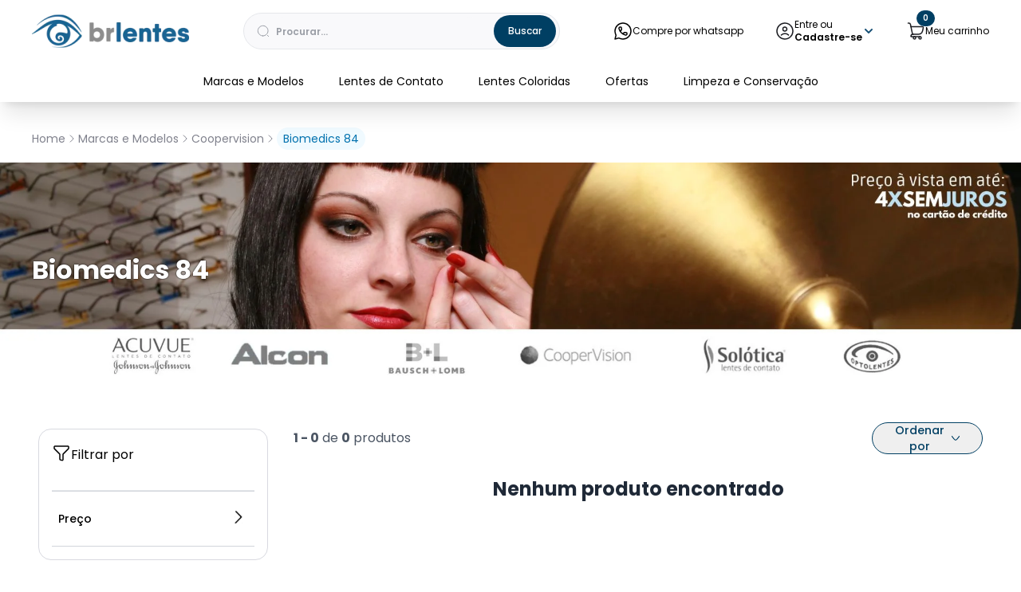

--- FILE ---
content_type: text/html; charset=utf-8
request_url: https://www.brlentes.com.br/marcas-e-modelos/coopervision/biomedics-84
body_size: 12639
content:
<!DOCTYPE html><html lang=pt-BR><head><script>function addDeviceFingerPrint(){var r="k8vif92e",i=document.createElement("script"),n,t;document.getElementById("deviceFingerprint").value=sessionId;i.type="text/javascript";i.src=`https://h.online-metrix.net/fp/tags.js?org_id=${r}&session_id=${"braspag_brlentes"}${sessionId}`;document.head.appendChild(i);n=document.createElement("noscript");n.type="text/javascript";t=document.createElement("iframe");t.style="width: 100px; height: 100px; border: 0; position: absolute; top: -5000px;";t.src=`https://h.online-metrix.net/fp/tags?org_id=${r}&session_id=${sessionId}`;n.appendChild(t);document.body.appendChild(n)}function getCookie(n){let t=n+"=",r=decodeURIComponent(document.cookie),i=r.split(";");for(let n=0;n<i.length;n++){let r=i[n];while(r.charAt(0)==" ")r=r.substring(1);if(r.indexOf(t)==0)return r.substring(t.length,r.length)}return""}var sessionId=getCookie("carrinho-device");sessionId==""&&(sessionId=self.crypto.randomUUID())</script><title>Biomedics 84 - Coopervision - Marcas e Modelos - BR Lentes</title><link rel=icon type=image/png href="https://brlentes.fbitsstatic.net/sf/img/favicon.png?theme=main&v=202512032355
                " /><meta name=viewport content="width=device-width, initial-scale=1, maximum-scale=1, user-scalable=0" /><style>@import url('https://fonts.googleapis.com/css2?family=Poppins:ital,wght@0,100;0,200;0,300;0,400;0,500;0,600;0,700;0,800;0,900;1,100;1,200;1,300;1,400;1,500;1,600;1,700;1,800;1,900&display=swap');</style><link rel=canonical href=https://www.brlentes.com.br/marcas-e-modelos/coopervision/biomedics-84 /><script>let gtagSetup;gtagSetup=n=>{const t=document.createElement("script");t.type="text/javascript";t.onload=()=>{dpush("js",new Date),n?dpush("config","G-B0F0CP55V0",{user_id:n}):dpush("config","G-B0F0CP55V0")};t.src="https://www.googletagmanager.com/gtag/js?id=G-B0F0CP55V0";t.defer=!0;document.getElementsByTagName("body")[0].appendChild(t)}</script><script>let gtmSetup;gtmSetup=()=>{(function(n,t,i,r,u){n[r]=n[r]||[];n[r].push({"gtm.start":(new Date).getTime(),event:"gtm.js"});var e=t.getElementsByTagName(i)[0],f=t.createElement(i),o=r!="dataLayer"?"&l="+r:"";f.async=!0;f.src="https://www.googletagmanager.com/gtm.js?id="+u+o;e.parentNode.insertBefore(f,e)})(window,document,"script","dataLayer","GTM-NSHMVZF");const t=document.createElement("noscript"),n=document.createElement("iframe");n.src="https://www.googletagmanager.com/ns.html?id=GTM-NSHMVZF";n.height="0";n.width="0";n.style.display="none";n.style.visibility="hidden";t.appendChild(n);const i=document.getElementsByTagName("body")[0];i.insertBefore(t,i.firstChild)}</script><script>function dataLayerSetup(n){if(window.dataLayerConfigured)return!1;window.dataLayerConfigured=!0;!gtmSetup||gtmSetup(n);!gtagSetup||gtagSetup(n);window.dispatchEvent(new CustomEvent("dataLayerConfigured"))}</script><script type=application/ld+json>{"@context":"https://schema.org","@type":"ItemList","url":"https://www.brlentes.com.br/marcas-e-modelos/coopervision/biomedics-84","numberOfItems":"0","itemListElement":[]}</script><link href="https://brlentes.fbitsstatic.net/sf/bundle/?type=css&paths=navbar,footer,mini_cart,user_login,spot,product,output,glider,slider_price,notification,sort,hotsite&theme=main&v=202512032355" rel=stylesheet /><meta name=keywords content="Biomedics 84" /><meta name=description content="Biomedics 84 - BR Lentes" /><meta content="text/html; charset=iso-8859-1" http-equiv=content-type /><script>function addDeviceFingerPrint(){var r="k8vif92e",i=document.createElement("script"),n,t;document.getElementById("deviceFingerprint").value=sessionId;i.type="text/javascript";i.src=`https://h.online-metrix.net/fp/tags.js?org_id=${r}&session_id=${"braspag_brlentes"}${sessionId}`;document.head.appendChild(i);n=document.createElement("noscript");n.type="text/javascript";t=document.createElement("iframe");t.style="width: 100px; height: 100px; border: 0; position: absolute; top: -5000px;";t.src=`https://h.online-metrix.net/fp/tags?org_id=${r}&session_id=${sessionId}`;n.appendChild(t);document.body.appendChild(n)}function getCookie(n){let t=n+"=",r=decodeURIComponent(document.cookie),i=r.split(";");for(let n=0;n<i.length;n++){let r=i[n];while(r.charAt(0)==" ")r=r.substring(1);if(r.indexOf(t)==0)return r.substring(t.length,r.length)}return""}var sessionId=getCookie("carrinho-device");sessionId==""&&(sessionId=self.crypto.randomUUID())</script></head><body class=bg-mainBg><header class="shadow-xl bg-white z-30 sticky top-0 max-lg:h-[105px]"><div class="flex w-full lg:justify-center bg-white"><div class="flex lg:relative justify-between items-center w-full gap-8 bg-white max-w-screen-xl px-3 py-5 pb-3 lg:pb-[22px] lg:pt-4 lg:px-10 m-auto"><div onclick=showNavBar(!0) class=lg:hidden><img class="w-6 h-6" src="https://brlentes.fbitsstatic.net/sf/img/header/bars.svg?theme=main&v=202512032355" width=24 height=24 alt=header-bars /></div><div class=lg:mr-7><a href=/><img src="https://brlentes.fbitsstatic.net/sf/img/logo_brlentes.png?theme=main&v=202512032355" alt=logo class="w-32 lg:w-[197px]" width=197 height=42 /></a></div><div class="absolute bg-white max-lg:h-[46px] top-[59px] lg:sticky z-20 ease-in-out duration-500 opacity-100 left-0 max-lg:w-full max-lg:px-3 max-lg:shadow-xl"><form id=search class="lg:flex lg:w-auto sm:left-0 sm:top-[100%] flex w-full items-center border lg:opacity-100 rounded-[30px] pl-4 pr-1 h-[36px] lg:h-[46px] py-1 lg:max-w-[397px] lg:mr-7 bg-[#F9F9FB]" onsubmit=search(event,null)><div class="autocomplete sm:max-lg:w-full rounded-[30px] flex"><img src="https://brlentes.fbitsstatic.net/sf/img/icons/search-input.svg?theme=main&v=202512032355" alt=icon-search class=w-4 width=16 height=16 /><input id=search-bar class="border-none p-2 w-full focus:ring-0 rounded-[30px] placeholder:text-xs placeholder:font-semibold placeholder:text-[#9A9EA6] text-sm max-lg:h-[34px] bg-[#F9F9FB]" type=text placeholder=Procurar... autocomplete=off /><div id=autocomplete-list class="absolute top-[40px] right-0 z-20 lg:min-w-[400px] lg:top-[50px] lg:left-[-17px] rounded-2xl max-lg:w-screen max-lg:left-[-29px]"></div></div><button class="flex items-center justify-center bg-primary-100 px-4 py-[7px] lg:py-3 lg:px-[18px] text-white font-medium text-xs rounded-[99px]" type=submit>Buscar</button></form></div><div class="hidden lg:flex"><a class="flex gap-2 text-xs text-black items-center" href="https://web.whatsapp.com/send?phone=5511988959151&text=Ol%C3%A1%20,%20preciso%20de%20ajuda%20para%20comprar%20em%20sua%20loja,%20poderia%20me%20ajudar?" target=""><img src="https://brlentes.fbitsstatic.net/sf/img/header/whats.svg?theme=main&v=202512032355" alt=icon-whats class=w-6 width=24 height=24 /> Compre por whatsapp</a></div><div class="hidden lg:flex"><div class=flex><div id=login class=w-full><input type=hidden id=login-url value="https://checkout.brlentes.com.br/Login/Authenticate?returnUrl=" /><a class="user-href no-underline" href="https://checkout.brlentes.com.br/Login/Authenticate?returnUrl="><p class="max-lg:hidden text-sm flex no-underline gap-2" id=user-action><img src="https://brlentes.fbitsstatic.net/sf/img/header/user.svg?theme=main&v=202512032355" alt=icon-arrow class=w-6 width=24 height=24 /> <span class="flex flex-col decoration text-black text-xs">Entre ou <span class=font-semibold>Cadastre-se</span></span> <img src="https://brlentes.fbitsstatic.net/sf/img/header/arrow.svg?theme=main&v=202512032355" alt=icon-arrow class=w-4 width=16 height=16 /></p><div class="lg:hidden dropdown-option flex gap-2 mb-4 items-center"><svg xmlns=http://www.w3.org/2000/svg width=24 height=24 viewBox="0 0 24 24" fill=none><path d="M12 22C17.5228 22 22 17.5228 22 12C22 6.47715 17.5228 2 12 2C6.47715 2 2 6.47715 2 12C2 17.5228 6.47715 22 12 22Z" stroke=#1E1F24 stroke-width=1.5 /><path d="M7.5 17C9.8317 14.5578 14.1432 14.4428 16.5 17M14.4951 9.5C14.4951 10.8807 13.3742 12 11.9915 12C10.6089 12 9.48797 10.8807 9.48797 9.5C9.48797 8.11929 10.6089 7 11.9915 7C13.3742 7 14.4951 8.11929 14.4951 9.5Z" stroke=#1E1F24 stroke-width=1.5 stroke-linecap=round /></svg> Minha Conta</div></a></div><div id=logged-user class="hidden flex-col justify-start group relative w-full"><p class="max-lg:hidden text-sm flex no-underline gap-2 lg:min-w-[134px]"><img src="https://brlentes.fbitsstatic.net/sf/img/header/user.svg?theme=main&v=202512032355" alt=icon-user class=w-6 width=24 height=24 /> <span class="flex flex-col decoration text-black text-xs">Olá, <span id=user-name class=font-semibold></span></span> <img src="https://brlentes.fbitsstatic.net/sf/img/header/arrow.svg?theme=main&v=202512032355" alt=icon-arrow class=w-4 width=16 height=16 /></p><div class="lg:hidden group-hover:flex flex-col lg:absolute lg:top-8 bg-mainBg lg:shadow-2xl w-full z-50 lg:w-[170px] px-4 rounded-2xl divide-y border border-gray-100"><ul class=w-full><li class=py-2><a class=dropdown-option href=https://checkout.brlentes.com.br/MinhaConta/Dados>Minha conta</a></li><li class=py-2><a class=dropdown-option href=https://checkout.brlentes.com.br/MinhaConta/Pedido>Meus pedidos</a></li><li class=py-2><a class="dropdown-option lg:bg-white w-full bg-secondary-100 flex lg:justify-start justify-center items-center text-red-600" id=user-logout href="https://checkout.brlentes.com.br/Login/Authenticate?returnUrl=">Sair</a></li></ul></div></div></div></div><div class=relative><div class="flex justify-start items-center"><div onclick=setCartDivVisibility() class="flex items-center gap-2 cursor-pointer"><div class=relative><img src="https://brlentes.fbitsstatic.net/sf/img/header/cart.svg?theme=main&v=202512032355" width=24 height=24 alt=cart class="w-6 h-6 cursor-pointer" /> <span id=cart-qty-label class="absolute -top-[14px] -right-2 lg:-right-3 py-[0.2rem] px-[0.5rem] rounded-full bg-primary-100 text-white text-[0.6rem] font-semibold">0</span></div><span class="text-xs text-black max-lg:hidden">Meu carrinho</span></div></div><div class="absolute -bottom-6 right-0 hidden lg:block" id=repurchase></div></div></div></div><nav id=navbar class="hidden lg:flex bg-white lg:items-center lg:justify-center w-[95%] lg:w-full h-full shadow-2xl lg:shadow-none fixed lg:static top-0 z-30 ease-in-out duration-500 lg:opacity-100 box-content lg:overflow-y-visible inset-y-0 left-0 -translate-x-full lg:transform-none"><div class="flex flex-col lg:flex-row w-full justify-center h-full"><div class="flex justify-between py-8 px-4 lg:hidden mt-1"><img src="https://brlentes.fbitsstatic.net/sf/img/logo.svg?theme=main&v=202512032355" alt=logo class="w-32 md:w-auto" width=134 height=29 /> <button type=button class="text-secondary-400 hover:text-secondary-500" onclick=showNavBar(!1)><span class=sr-only>Close</span> <img src="https://brlentes.fbitsstatic.net/sf/img/header/close.svg?theme=main&v=202512032355" alt=close class="w-6 h-6 md:w-8 md:h-8 m-2" /></button></div><ul class="flex flex-col lg:flex-row overflow-y-auto h-full max-lg:pb-[150px]"><li class="group lg:flex menu-geral"><div class="flex-col cursor-pointer lg:pb-2" id=menu-button-3069><div class="flex border-x-gray-300 border-b-[0.3px] justify-between lg:group-hover:text-white items-center mx-5 py-4 lg:border-none lg:cursor-pointer lg:group-hover:bg-primary-50 lg:rounded-[32px] lg:px-3 lg:mx-[10px] lg:py-2 px-0 lg:m-0" onclick=showSubMenu(3069)><a href=/marcas-e-modelos id=menu-3069 class="text-black lg:font-normal pointer-events-none lg:pointer-events-auto text-sm group-hover:text-primary-100">Marcas e Modelos</a> <img id=image-3069 src="https://brlentes.fbitsstatic.net/sf/img/icons/icon-arrow-left.svg?theme=main&v=202512032355" alt=arrow-open class="h-5 w-5 lg:w-6 lg:h-6 lg:hidden" width=24 height=24 /></div><div id=drop-nav-menu-3069 class="lg:grid lg:grid-rows-[repeat(15, minmax(0,1fr))] nav-drop lg:absolute bg-white top-0 right-0 lg:right-[unset] lg:top-[108px] lg:flex flex-wrap gap-x-6 items-start w-auto left-0 transition lg:group-hover:translate-y-5 translate-y-0 opacity-0 invisible hidden group-hover:opacity-100 group-hover:visible duration-500 ease-in-out group-hover:transform lg:z-50 lg:h-auto lg:p-6 mb-3 lg:mb-0 justify-start bg-accent-grey-50 lg:max-w-screen-xl lg:px-10 lg:left-1/2 lg:-translate-x-1/2 lg:shadow-xl lg:rounded-b-lg lg:w-max"><div class="flex w-full justify-between"><ul class="flex flex-row pt-4 gap-0 flex-wrap lg:gap-8 px-5 lg:ml-0 items-start justify-start lg:pt-0 max-lg:grid max-lg:grid-cols-2 max-lg:gap-3 lg:w-[70%] lg:pl-0" role=menu><li class="flex flex-col w-full lg:w-auto text-black lg:p-0 gap-3 menu-geral-title" role=none><a href=/marcas-e-modelos/acuvue class="flex flex-col gap-2">Acuvue</a><ul class="flex flex-col gap-2 flex-wrap lg:max-h-[180px] lg:gap-x-6"><li class="flex items-center gap-2 menu-item"> <a href=/marcas-e-modelos/acuvue/acuvue2 class="font-normal text-[#4F4F4F] text-base lg:text-neutral-900 lg:text-xs font-brandon lg:m-0">Acuvue2</a></li><li class="flex items-center gap-2 menu-item"><a href=/lentes-de-contato/marcas-populares/acuvue-oasys class="font-normal text-[#4F4F4F] text-base lg:text-neutral-900 lg:text-xs font-brandon lg:m-0">Acuvue Oasys</a></li><li class="flex items-center gap-2 menu-item"><a href=/marcas-e-modelos/acuvue/acuvue-oasys-1-day class="font-normal text-[#4F4F4F] text-base lg:text-neutral-900 lg:text-xs font-brandon lg:m-0">Acuvue Oasys 1-Day</a></li><li class="flex items-center gap-2 menu-item"><a href=/marcas-e-modelos/acuvue/1-day-acuvue-moist-uso-diario class="font-normal text-[#4F4F4F] text-base lg:text-neutral-900 lg:text-xs font-brandon lg:m-0">1-Day Acuvue Moist</a></li></ul></li><li class="flex flex-col w-full lg:w-auto text-black lg:p-0 gap-3 menu-geral-title" role=none><a href=/marcas-e-modelos/alcon class="flex flex-col gap-2">Alcon</a><ul class="flex flex-col gap-2 flex-wrap lg:max-h-[180px] lg:gap-x-6"><li class="flex items-center gap-2 menu-item"> <a href=/marcas-e-modelos/alcon/air-optix class="font-normal text-[#4F4F4F] text-base lg:text-neutral-900 lg:text-xs font-brandon lg:m-0">Air Optix</a></li><li class="flex items-center gap-2 menu-item"><a href=/marcas-e-modelos/alcon/dailies-uso-diario class="font-normal text-[#4F4F4F] text-base lg:text-neutral-900 lg:text-xs font-brandon lg:m-0">Dailies</a></li></ul></li><li class="flex flex-col w-full lg:w-auto text-black lg:p-0 gap-3 menu-geral-title" role=none><a href=/marcas-e-modelos/bausch-lomb class="flex flex-col gap-2">Bausch Lomb</a><ul class="flex flex-col gap-2 flex-wrap lg:max-h-[180px] lg:gap-x-6"><li class="flex items-center gap-2 menu-item"> <a href=/marcas-e-modelos/bausch-lomb/soflens class="font-normal text-[#4F4F4F] text-base lg:text-neutral-900 lg:text-xs font-brandon lg:m-0">Soflens</a></li><li class="flex items-center gap-2 menu-item"><a href=/marcas-e-modelos/bausch-lomb/purevision2 class="font-normal text-[#4F4F4F] text-base lg:text-neutral-900 lg:text-xs font-brandon lg:m-0">Purevision 2</a></li><li class="flex items-center gap-2 menu-item"><a href=/marcas-e-modelos/bausch-lomb/ultra-hd class="font-normal text-[#4F4F4F] text-base lg:text-neutral-900 lg:text-xs font-brandon lg:m-0">Ultra HD</a></li><li class="flex items-center gap-2 menu-item"><a href=/marcas-e-modelos/bausch-lomb/natural-look class="font-normal text-[#4F4F4F] text-base lg:text-neutral-900 lg:text-xs font-brandon lg:m-0">Natural Look</a></li><li class="flex items-center gap-2 menu-item"><a href=/lentes-de-contato/marcas-populares/optima-38 class="font-normal text-[#4F4F4F] text-base lg:text-neutral-900 lg:text-xs font-brandon lg:m-0">Optima</a></li><li class="flex items-center gap-2 menu-item"><a href=/marcas-e-modelos/bausch-lomb class="font-normal text-[#4F4F4F] text-base lg:text-neutral-900 lg:text-xs font-brandon lg:m-0">Ver todos</a></li></ul></li><li class="flex flex-col w-full lg:w-auto text-black lg:p-0 gap-3 menu-geral-title" role=none><a href=/marcas-e-modelos/coopervision class="flex flex-col gap-2">Coopervision</a><ul class="flex flex-col gap-2 flex-wrap lg:max-h-[180px] lg:gap-x-6"><li class="flex items-center gap-2 menu-item"> <a href=/marcas-e-modelos/coopervision/avaira-vitaly class="font-normal text-[#4F4F4F] text-base lg:text-neutral-900 lg:text-xs font-brandon lg:m-0">Avaira Vitality</a></li><li class="flex items-center gap-2 menu-item"><a href=/marcas-e-modelos/coopervision/biofinity class="font-normal text-[#4F4F4F] text-base lg:text-neutral-900 lg:text-xs font-brandon lg:m-0">Biofinity</a></li><li class="flex items-center gap-2 menu-item"><a href=/marcas-e-modelos/coopervision/biomedics class="font-normal text-[#4F4F4F] text-base lg:text-neutral-900 lg:text-xs font-brandon lg:m-0">Biomedics</a></li><li class="flex items-center gap-2 menu-item"><a href=/marcas-e-modelos/coopervision/clariti-1-day_uso-diario class="font-normal text-[#4F4F4F] text-base lg:text-neutral-900 lg:text-xs font-brandon lg:m-0">Clariti 1-Day</a></li><li class="flex items-center gap-2 menu-item"><a href=/marcas-e-modelos/coopervision/proclear class="font-normal text-[#4F4F4F] text-base lg:text-neutral-900 lg:text-xs font-brandon lg:m-0">Proclear</a></li></ul></li><li class="flex flex-col w-full lg:w-auto text-black lg:p-0 gap-3 menu-geral-title" role=none><a href=/marcas-e-modelos/central-oftalmica class="flex flex-col gap-2">Central Oftalmica</a><ul class="flex flex-col gap-2 flex-wrap lg:max-h-[180px] lg:gap-x-6"><li class="flex items-center gap-2 menu-item"> <a href=/marcas-e-modelos/central-oftalmica/biosoft-hd class="font-normal text-[#4F4F4F] text-base lg:text-neutral-900 lg:text-xs font-brandon lg:m-0">Biosoft HD</a></li><li class="flex items-center gap-2 menu-item"><a href=/marcas-e-modelos/central-oftalmica/biosoft-one-day-uso-diario class="font-normal text-[#4F4F4F] text-base lg:text-neutral-900 lg:text-xs font-brandon lg:m-0">Biosoft One Day</a></li><li class="flex items-center gap-2 menu-item"><a href=/marcas-e-modelos/central-oftalmica/softflex class="font-normal text-[#4F4F4F] text-base lg:text-neutral-900 lg:text-xs font-brandon lg:m-0">Softflex</a></li></ul></li><li class="flex flex-col w-full lg:w-auto text-black lg:p-0 gap-3 menu-geral-title" role=none><a href=/marcas-e-modelos/optolentes class="flex flex-col gap-2">Optolentes</a><ul class="flex flex-col gap-2 flex-wrap lg:max-h-[180px] lg:gap-x-6"><li class="flex items-center gap-2 menu-item"> <a href=/marcas-e-modelos/optolentes/aqualife-slim class="font-normal text-[#4F4F4F] text-base lg:text-neutral-900 lg:text-xs font-brandon lg:m-0">Aqualife Slim</a></li><li class="flex items-center gap-2 menu-item"><a href=/marcas-e-modelos/optolentes/vision-20/20-slim class="font-normal text-[#4F4F4F] text-base lg:text-neutral-900 lg:text-xs font-brandon lg:m-0">Vision 20/20 Slim</a></li><li class="flex items-center gap-2 menu-item"><a href=/marcas-e-modelos/optolentes/op-42 class="font-normal text-[#4F4F4F] text-base lg:text-neutral-900 lg:text-xs font-brandon lg:m-0">OP 42</a></li><li class="flex items-center gap-2 menu-item"><a href=/marcas-e-modelos/optolentes/op-60 class="font-normal text-[#4F4F4F] text-base lg:text-neutral-900 lg:text-xs font-brandon lg:m-0">OP 60</a></li></ul></li><li class="flex flex-col w-full lg:w-auto text-black lg:p-0 gap-3 menu-geral-title" role=none><a href=/marcas-e-modelos/solotica class="flex flex-col gap-2">Solótica</a><ul class="flex flex-col gap-2 flex-wrap lg:max-h-[180px] lg:gap-x-6"><li class="flex items-center gap-2 menu-item"> <a href=/marcas-e-modelos/solotica/hidroblue-uv class="font-normal text-[#4F4F4F] text-base lg:text-neutral-900 lg:text-xs font-brandon lg:m-0">Hidroblue</a></li><li class="flex items-center gap-2 menu-item"><a href=/marcas-e-modelos/solotica/solflex class="font-normal text-[#4F4F4F] text-base lg:text-neutral-900 lg:text-xs font-brandon lg:m-0">Solflex</a></li></ul></li></ul><div class="hidden lg:flex h-full max-h-[400px] rounded-2xl"><a href=/marcas-e-modelos><img src="https://brlentes.fbitsstatic.net/img/m/marcas-e-modelos-3069.jpg?v=202512032355" class="hidden lg:block object-cover rounded-lg" fetchpriority=low loading=lazy width=275 height=351 alt=image-menu /></a></div></div></div></div></li><li class="group lg:flex menu-geral"><div class="flex-col cursor-pointer lg:pb-2" id=menu-button-3109><div class="flex border-x-gray-300 border-b-[0.3px] justify-between lg:group-hover:text-white items-center mx-5 py-4 lg:border-none lg:cursor-pointer lg:group-hover:bg-primary-50 lg:rounded-[32px] lg:px-3 lg:mx-[10px] lg:py-2 px-0 lg:m-0" onclick=showSubMenu(3109)><a href=/lentes-de-contato id=menu-3109 class="text-black lg:font-normal pointer-events-none lg:pointer-events-auto text-sm group-hover:text-primary-100">Lentes de Contato</a> <img id=image-3109 src="https://brlentes.fbitsstatic.net/sf/img/icons/icon-arrow-left.svg?theme=main&v=202512032355" alt=arrow-open class="h-5 w-5 lg:w-6 lg:h-6 lg:hidden" width=24 height=24 /></div><div id=drop-nav-menu-3109 class="lg:grid lg:grid-rows-[repeat(15, minmax(0,1fr))] nav-drop lg:absolute bg-white top-0 right-0 lg:right-[unset] lg:top-[108px] lg:flex flex-wrap gap-x-6 items-start w-auto left-0 transition lg:group-hover:translate-y-5 translate-y-0 opacity-0 invisible hidden group-hover:opacity-100 group-hover:visible duration-500 ease-in-out group-hover:transform lg:z-50 lg:h-auto lg:p-6 mb-3 lg:mb-0 justify-start bg-accent-grey-50 lg:max-w-screen-xl lg:px-10 lg:left-1/2 lg:-translate-x-1/2 lg:shadow-xl lg:rounded-b-lg lg:w-max"><div class="flex w-full justify-between"><ul class="flex flex-row pt-4 gap-0 flex-wrap lg:gap-8 px-5 lg:ml-0 items-start justify-start lg:pt-0 max-lg:grid max-lg:grid-cols-2 max-lg:gap-3 lg:w-[70%] lg:pl-0" role=menu><li class="flex flex-col w-full lg:w-auto text-black lg:p-0 gap-3 menu-geral-title" role=none><a href=/lentes-de-contato/marcas-populares class="flex flex-col gap-2">Marcas Populares</a><ul class="flex flex-col gap-2 flex-wrap lg:max-h-[180px] lg:gap-x-6"><li class="flex items-center gap-2 menu-item"> <a href=/lentes-de-contato/marcas-populares/acuvue class="font-normal text-[#4F4F4F] text-base lg:text-neutral-900 lg:text-xs font-brandon lg:m-0">Acuvue</a></li><li class="flex items-center gap-2 menu-item"><a href=/lentes-de-contato/marcas-populares/acuvue-oasys class="font-normal text-[#4F4F4F] text-base lg:text-neutral-900 lg:text-xs font-brandon lg:m-0">Acuvue Oasys</a></li><li class="flex items-center gap-2 menu-item"><a href=/lentes-de-contato/marcas-populares/air-optix class="font-normal text-[#4F4F4F] text-base lg:text-neutral-900 lg:text-xs font-brandon lg:m-0">Air Optix</a></li><li class="flex items-center gap-2 menu-item"><a href=/lentes-de-contato/marcas-populares/avaira-vitaly class="font-normal text-[#4F4F4F] text-base lg:text-neutral-900 lg:text-xs font-brandon lg:m-0">Avaira Vitality</a></li><li class="flex items-center gap-2 menu-item"><a href=/lentes-de-contato/marcas-populares/biofinity class="font-normal text-[#4F4F4F] text-base lg:text-neutral-900 lg:text-xs font-brandon lg:m-0">Biofinity</a></li><li class="flex items-center gap-2 menu-item"><a href=/lentes-de-contato/marcas-populares/biofinity-xr-graus-altos class="font-normal text-[#4F4F4F] text-base lg:text-neutral-900 lg:text-xs font-brandon lg:m-0">Biofinity XR</a></li><li class="flex items-center gap-2 menu-item"><a href=/lentes-de-contato/marcas-populares/biomedics class="font-normal text-[#4F4F4F] text-base lg:text-neutral-900 lg:text-xs font-brandon lg:m-0">Biomedics</a></li><li class="flex items-center gap-2 menu-item"><a href=/lentes-de-contato/marcas-populares/soflens-59 class="font-normal text-[#4F4F4F] text-base lg:text-neutral-900 lg:text-xs font-brandon lg:m-0">Soflens</a></li><li class="flex items-center gap-2 menu-item"><a href=/lentes-de-contato/marcas-populares/ultra-hd class="font-normal text-[#4F4F4F] text-base lg:text-neutral-900 lg:text-xs font-brandon lg:m-0">Ultra HD</a></li><li class="flex items-center gap-2 menu-item"><a href=/lentes-de-contato/marcas-populares/purevision2 class="font-normal text-[#4F4F4F] text-base lg:text-neutral-900 lg:text-xs font-brandon lg:m-0">Purevision2</a></li><li class="flex items-center gap-2 menu-item"><a href=/lentes-de-contato/marcas-populares/solflex class="font-normal text-[#4F4F4F] text-base lg:text-neutral-900 lg:text-xs font-brandon lg:m-0">Solflex</a></li><li class="flex items-center gap-2 menu-item"><a href=/lentes-de-contato/marcas-populares/clariti-1-day class="font-normal text-[#4F4F4F] text-base lg:text-neutral-900 lg:text-xs font-brandon lg:m-0">Clariti 1-Day</a></li></ul></li><li class="flex flex-col w-full lg:w-auto text-black lg:p-0 gap-3 menu-geral-title" role=none><a href=/lentes-de-contato/para-miopia class="flex flex-col gap-2">Para Miopia</a><ul class="flex flex-col gap-2 flex-wrap lg:max-h-[180px] lg:gap-x-6"><li class="flex items-center gap-2 menu-item"> <a href=/lentes-de-contato/para-miopia/descarte-diario class="font-normal text-[#4F4F4F] text-base lg:text-neutral-900 lg:text-xs font-brandon lg:m-0">Descarte Diário</a></li><li class="flex items-center gap-2 menu-item"><a href=/lentes-de-contato/para-miopia/descarte-quinzenal class="font-normal text-[#4F4F4F] text-base lg:text-neutral-900 lg:text-xs font-brandon lg:m-0">Descarte Quinzenal</a></li><li class="flex items-center gap-2 menu-item"><a href=/lentes-de-contato/para-miopia/descarte-mensal class="font-normal text-[#4F4F4F] text-base lg:text-neutral-900 lg:text-xs font-brandon lg:m-0">Descarte Mensal</a></li><li class="flex items-center gap-2 menu-item"><a href=/lentes-de-contato/para-miopia/descarte-anual class="font-normal text-[#4F4F4F] text-base lg:text-neutral-900 lg:text-xs font-brandon lg:m-0">Descarte Anual</a></li></ul></li><li class="flex flex-col w-full lg:w-auto text-black lg:p-0 gap-3 menu-geral-title" role=none><a href=/lentes-de-contato/para-hipermetropia class="flex flex-col gap-2">Para Hipermetropia</a><ul class="flex flex-col gap-2 flex-wrap lg:max-h-[180px] lg:gap-x-6"><li class="flex items-center gap-2 menu-item"> <a href=/lentes-de-contato/para-hipermetropia/descarte-diario class="font-normal text-[#4F4F4F] text-base lg:text-neutral-900 lg:text-xs font-brandon lg:m-0">Descarte Diário</a></li><li class="flex items-center gap-2 menu-item"><a href=/lentes-de-contato/para-hipermetropia/descarte-quinzenal class="font-normal text-[#4F4F4F] text-base lg:text-neutral-900 lg:text-xs font-brandon lg:m-0">Descarte Quinzenal</a></li><li class="flex items-center gap-2 menu-item"><a href=/lentes-de-contato/para-hipermetropia/descarte-mensal class="font-normal text-[#4F4F4F] text-base lg:text-neutral-900 lg:text-xs font-brandon lg:m-0">Descarte Mensal</a></li><li class="flex items-center gap-2 menu-item"><a href=/lentes-de-contato/para-hipermetropia/descarte-anual class="font-normal text-[#4F4F4F] text-base lg:text-neutral-900 lg:text-xs font-brandon lg:m-0">Descarte Anual</a></li></ul></li><li class="flex flex-col w-full lg:w-auto text-black lg:p-0 gap-3 menu-geral-title" role=none><a href=/para-astigmatismo-torica class="flex flex-col gap-2">Para Astigmatismo - Tórica</a><ul class="flex flex-col gap-2 flex-wrap lg:max-h-[180px] lg:gap-x-6"><li class="flex items-center gap-2 menu-item"> <a href=/lentes-de-contato/para-astigmatismo-torica/descarte-diario class="font-normal text-[#4F4F4F] text-base lg:text-neutral-900 lg:text-xs font-brandon lg:m-0">Descarte Diário</a></li><li class="flex items-center gap-2 menu-item"><a href=/lentes-de-contato/para-astigmatismo-torica/descarte-quinzenal class="font-normal text-[#4F4F4F] text-base lg:text-neutral-900 lg:text-xs font-brandon lg:m-0">Descarte Quinzenal</a></li><li class="flex items-center gap-2 menu-item"><a href=/lentes-de-contato/para-astigmatismo-torica/descarte-mensal class="font-normal text-[#4F4F4F] text-base lg:text-neutral-900 lg:text-xs font-brandon lg:m-0">Descarte Mensal</a></li><li class="flex items-center gap-2 menu-item"><a href=/lentes-de-contato/para-astigmatismo-torica/descarte-anual class="font-normal text-[#4F4F4F] text-base lg:text-neutral-900 lg:text-xs font-brandon lg:m-0">Descarte Anual</a></li></ul></li><li class="flex flex-col w-full lg:w-auto text-black lg:p-0 gap-3 menu-geral-title" role=none><a href=/lentes-de-contato/para-presbiopia-multifocal class="flex flex-col gap-2">Para Presbiopia - Multifocal</a><ul class="flex flex-col gap-2 flex-wrap lg:max-h-[180px] lg:gap-x-6"><li class="flex items-center gap-2 menu-item"> <a href=/lentes-de-contato/para-presbiopia-multifocal/descarte-diario class="font-normal text-[#4F4F4F] text-base lg:text-neutral-900 lg:text-xs font-brandon lg:m-0">Descarte Diário</a></li><li class="flex items-center gap-2 menu-item"><a href=/lentes-de-contato/para-presbiopia-multifocal/descarte-mensal class="font-normal text-[#4F4F4F] text-base lg:text-neutral-900 lg:text-xs font-brandon lg:m-0">Descarte Mensal</a></li></ul></li></ul><div class="hidden lg:flex h-full max-h-[400px] rounded-2xl"><a href=/lentes-de-contato><img src="https://brlentes.fbitsstatic.net/img/m/lentes-de-contato-3109.jpg?v=202512032355" class="hidden lg:block object-cover rounded-lg" fetchpriority=low loading=lazy width=275 height=351 alt=image-menu /></a></div></div></div></div></li><li class="group lg:flex menu-geral"><div class="flex-col cursor-pointer lg:pb-2" id=menu-button-3139><div class="flex border-x-gray-300 border-b-[0.3px] justify-between lg:group-hover:text-white items-center mx-5 py-4 lg:border-none lg:cursor-pointer lg:group-hover:bg-primary-50 lg:rounded-[32px] lg:px-3 lg:mx-[10px] lg:py-2 px-0 lg:m-0" onclick=showSubMenu(3139)><a href=/lentes-coloridas id=menu-3139 class="text-black lg:font-normal pointer-events-none lg:pointer-events-auto text-sm group-hover:text-primary-100">Lentes Coloridas</a> <img id=image-3139 src="https://brlentes.fbitsstatic.net/sf/img/icons/icon-arrow-left.svg?theme=main&v=202512032355" alt=arrow-open class="h-5 w-5 lg:w-6 lg:h-6 lg:hidden" width=24 height=24 /></div><div id=drop-nav-menu-3139 class="lg:grid lg:grid-rows-[repeat(15, minmax(0,1fr))] nav-drop lg:absolute bg-white top-0 right-0 lg:right-[unset] lg:top-[108px] lg:flex flex-wrap gap-x-6 items-start w-auto left-0 transition lg:group-hover:translate-y-5 translate-y-0 opacity-0 invisible hidden group-hover:opacity-100 group-hover:visible duration-500 ease-in-out group-hover:transform lg:z-50 lg:h-auto lg:p-6 mb-3 lg:mb-0 justify-start bg-accent-grey-50 lg:max-w-screen-xl lg:px-10 lg:left-1/2 lg:-translate-x-1/2 lg:shadow-xl lg:rounded-b-lg lg:w-max"><div class="flex w-full justify-between"><ul class="flex flex-row pt-4 gap-0 flex-wrap lg:gap-8 px-5 lg:ml-0 items-start justify-start lg:pt-0 max-lg:grid max-lg:grid-cols-2 max-lg:gap-3 lg:w-[70%] lg:pl-0" role=menu><li class="flex flex-col w-full lg:w-auto text-black lg:p-0 gap-3 menu-geral-title" role=none><a href=/lentes-coloridas/marcas-populares class="flex flex-col gap-2">Marcas Populares</a><ul class="flex flex-col gap-2 flex-wrap lg:max-h-[180px] lg:gap-x-6"><li class="flex items-center gap-2 menu-item"> <a href=/lentes-coloridas/marcas-populares/air-optix-colors class="font-normal text-[#4F4F4F] text-base lg:text-neutral-900 lg:text-xs font-brandon lg:m-0">Air Optix Colors</a></li><li class="flex items-center gap-2 menu-item"><a href=/lentes-coloridas/marcas-populares/aquarella class="font-normal text-[#4F4F4F] text-base lg:text-neutral-900 lg:text-xs font-brandon lg:m-0">Aquarella</a></li><li class="flex items-center gap-2 menu-item"><a href=/lentes-coloridas/marcas-populares/hidrocor class="font-normal text-[#4F4F4F] text-base lg:text-neutral-900 lg:text-xs font-brandon lg:m-0">Hidrocor</a></li><li class="flex items-center gap-2 menu-item"><a href=/lentes-coloridas/marcas-populares/tri-kolor-lunare class="font-normal text-[#4F4F4F] text-base lg:text-neutral-900 lg:text-xs font-brandon lg:m-0">Lunare</a></li><li class="flex items-center gap-2 menu-item"><a href=/lentes-coloridas/marcas-populares/magic-top class="font-normal text-[#4F4F4F] text-base lg:text-neutral-900 lg:text-xs font-brandon lg:m-0">Magic Top</a></li><li class="flex items-center gap-2 menu-item"><a href=/lentes-coloridas/marcas-populares/natural-colors class="font-normal text-[#4F4F4F] text-base lg:text-neutral-900 lg:text-xs font-brandon lg:m-0">Natural Colors</a></li><li class="flex items-center gap-2 menu-item"><a href=/lentes-coloridas/marcas-populares/natural-look class="font-normal text-[#4F4F4F] text-base lg:text-neutral-900 lg:text-xs font-brandon lg:m-0">Natural Look</a></li><li class="flex items-center gap-2 menu-item"><a href=/marcas-e-modelos/bausch-lomb/star-colorsii class="font-normal text-[#4F4F4F] text-base lg:text-neutral-900 lg:text-xs font-brandon lg:m-0">Star Colorsll</a></li></ul></li><li class="flex flex-col w-full lg:w-auto text-black lg:p-0 gap-3 menu-geral-title" role=none><a href=/lentes-coloridas/para-miopia class="flex flex-col gap-2">Para Miopia</a><ul class="flex flex-col gap-2 flex-wrap lg:max-h-[180px] lg:gap-x-6"><li class="flex items-center gap-2 menu-item"> <a href=/lentes-coloridas/com-grau/para-miopia/descarte-mensal class="font-normal text-[#4F4F4F] text-base lg:text-neutral-900 lg:text-xs font-brandon lg:m-0">Descarte Mensal</a></li><li class="flex items-center gap-2 menu-item"><a href=/lentes-coloridas/com-grau/para-miopia/descarte-anual class="font-normal text-[#4F4F4F] text-base lg:text-neutral-900 lg:text-xs font-brandon lg:m-0">Descarte Anual</a></li><li class="flex items-center gap-2 menu-item"><a href=/lentes-coloridas/marcas-populares/aquarella/para-miopia/hipermetropia/descarte-trimestral class="font-normal text-[#4F4F4F] text-base lg:text-neutral-900 lg:text-xs font-brandon lg:m-0">Descarte Trimestral</a></li></ul></li><li class="flex flex-col w-full lg:w-auto text-black lg:p-0 gap-3 menu-geral-title" role=none><a href=/lentes-coloridas/para-hipermetropia class="flex flex-col gap-2">Para Hipermetropia</a><ul class="flex flex-col gap-2 flex-wrap lg:max-h-[180px] lg:gap-x-6"><li class="flex items-center gap-2 menu-item"> <a href=/lentes-coloridas/com-grau/para-hipermetropia/descarte-mensal class="font-normal text-[#4F4F4F] text-base lg:text-neutral-900 lg:text-xs font-brandon lg:m-0">Descarte Mensal</a></li><li class="flex items-center gap-2 menu-item"><a href=/lentes-de-contato/para-miopia/hipermetropia/descarte-anual class="font-normal text-[#4F4F4F] text-base lg:text-neutral-900 lg:text-xs font-brandon lg:m-0">Descarte Anual</a></li></ul></li><li class="flex flex-col w-full lg:w-auto text-black lg:p-0 gap-3 menu-geral-title" role=none><a href=/lentes-coloridas/para-astigmatismo-torica class="flex flex-col gap-2">Para Astigmatismo - Tórica</a><ul class="flex flex-col gap-2 flex-wrap lg:max-h-[180px] lg:gap-x-6"><li class="flex items-center gap-2 menu-item"> <a href=/lentes-coloridas/para-astigmatismo-torica class="font-normal text-[#4F4F4F] text-base lg:text-neutral-900 lg:text-xs font-brandon lg:m-0">Descarte Anual</a></li></ul></li><li class="flex flex-col w-full lg:w-auto text-black lg:p-0 gap-3 menu-geral-title" role=none><a href=/lentes-coloridas/cores-exoticas class="flex flex-col gap-2">Cores exóticas</a><ul class="flex flex-col gap-2 flex-wrap lg:max-h-[180px] lg:gap-x-6"><li class="flex items-center gap-2"> <a href=/lentes-coloridas class="font-normal text-[#4F4F4F] text-base lg:text-neutral-900 lg:text-xs font-brandon lg:m-0">Lentes Coloridas</a></li><li class="flex items-center gap-2"><a href=/lentes-coloridas/cores-exoticas class="font-normal text-[#4F4F4F] text-base lg:text-neutral-900 lg:text-xs font-brandon lg:m-0">exóticas</a></li></ul></li></ul><div class="hidden lg:flex h-full max-h-[400px] rounded-2xl"><a href=/lentes-coloridas><img src="https://brlentes.fbitsstatic.net/img/m/lentes-coloridas-3139.jpg?v=202512032355" class="hidden lg:block object-cover rounded-lg" fetchpriority=low loading=lazy width=275 height=351 alt=image-menu /></a></div></div></div></div></li><li class="flex border-x-gray-300 border-b-[0.3px] justify-between lg:group-hover:text-white items-center mx-5 py-4 lg:border-none lg:cursor-pointer lg:group-hover:bg-primary-50 lg:rounded-[32px] lg:px-3 lg:mx-[10px] lg:m-0 lg:py-2 lg:mb-2"><a href=/ofertas class="text-black lg:font-normal text-sm menu-geral">Ofertas</a></li><li class="group lg:flex menu-geral"><div class="flex-col cursor-pointer lg:pb-2" id=menu-button-3173><div class="flex border-x-gray-300 border-b-[0.3px] justify-between lg:group-hover:text-white items-center mx-5 py-4 lg:border-none lg:cursor-pointer lg:group-hover:bg-primary-50 lg:rounded-[32px] lg:px-3 lg:mx-[10px] lg:py-2 px-0 lg:m-0" onclick=showSubMenu(3173)><a href=/limpeza-e-conservacao id=menu-3173 class="text-black lg:font-normal pointer-events-none lg:pointer-events-auto text-sm group-hover:text-primary-100">Limpeza e Conservação</a> <img id=image-3173 src="https://brlentes.fbitsstatic.net/sf/img/icons/icon-arrow-left.svg?theme=main&v=202512032355" alt=arrow-open class="h-5 w-5 lg:w-6 lg:h-6 lg:hidden" width=24 height=24 /></div><div id=drop-nav-menu-3173 class="lg:grid lg:grid-rows-[repeat(15, minmax(0,1fr))] nav-drop lg:absolute bg-white top-0 right-0 lg:right-[unset] lg:top-[108px] lg:flex flex-wrap gap-x-6 items-start w-auto left-0 transition lg:group-hover:translate-y-5 translate-y-0 opacity-0 invisible hidden group-hover:opacity-100 group-hover:visible duration-500 ease-in-out group-hover:transform lg:z-50 lg:h-auto lg:p-6 mb-3 lg:mb-0 justify-start bg-accent-grey-50 lg:max-w-screen-xl lg:px-10 lg:left-1/2 lg:-translate-x-1/2 lg:shadow-xl lg:rounded-b-lg lg:w-max"><div class="flex w-full justify-between"><ul class="flex flex-row pt-4 gap-0 flex-wrap lg:gap-8 px-5 lg:ml-0 items-start justify-start lg:pt-0 max-lg:grid max-lg:grid-cols-2 max-lg:gap-3 lg:w-[70%] lg:pl-0" role=menu><li class="flex flex-col w-full lg:w-auto text-black lg:p-0 gap-3 menu-geral-title" role=none><a href=/limpeza-e-conservacao/lentes-gelatinosas class="flex flex-col gap-2">Lentes Gelatinosas</a><ul class="flex flex-col gap-2 flex-wrap lg:max-h-[180px] lg:gap-x-6"><li class="flex items-center gap-2 menu-item"> <a href=/limpeza-e-conservacao/lentes-gelatinosas/solucao-multi-uso class="font-normal text-[#4F4F4F] text-base lg:text-neutral-900 lg:text-xs font-brandon lg:m-0">Solução Multi-Uso</a></li><li class="flex items-center gap-2 menu-item"><a href=/limpeza-e-conservacao/lentes-gelatinosas/solucao-umidificante class="font-normal text-[#4F4F4F] text-base lg:text-neutral-900 lg:text-xs font-brandon lg:m-0">Solução Umidificante</a></li><li class="flex items-center gap-2 menu-item"><a href=/limpeza-e-conservacao/lentes-gelatinosas/removedor-de-proteinas class="font-normal text-[#4F4F4F] text-base lg:text-neutral-900 lg:text-xs font-brandon lg:m-0">Removedor de proteínas</a></li><li class="flex items-center gap-2 menu-item"><a href=/limpeza-e-conservacao/lentes-gelatinosas/para-olhos-sensiveis class="font-normal text-[#4F4F4F] text-base lg:text-neutral-900 lg:text-xs font-brandon lg:m-0">Para Olhos Sensíveis</a></li></ul></li><li class="flex flex-col w-full lg:w-auto text-black lg:p-0 gap-3 menu-geral-title" role=none><a href=/limpeza-e-conservacao/lentes-rigidas class="flex flex-col gap-2">Lentes Rígidas</a><ul class="flex flex-col gap-2 flex-wrap lg:max-h-[180px] lg:gap-x-6"><li class="flex items-center gap-2 menu-item"> <a href=/limpeza-e-conservacao/lentes-rigida/solucao-multi-uso class="font-normal text-[#4F4F4F] text-base lg:text-neutral-900 lg:text-xs font-brandon lg:m-0">Solução Multi-Uso</a></li><li class="flex items-center gap-2 menu-item"><a href=/limpeza-e-conservacao/lentes-rigidas/solucao-umidificante class="font-normal text-[#4F4F4F] text-base lg:text-neutral-900 lg:text-xs font-brandon lg:m-0">Solução Umidificante</a></li></ul></li></ul><div class="hidden lg:flex h-full max-h-[400px] rounded-2xl"><a href=/limpeza-e-conservacao><img src="https://brlentes.fbitsstatic.net/img/m/limpeza-e-conservacao-3173.jpg?v=202512032355" class="hidden lg:block object-cover rounded-lg" fetchpriority=low loading=lazy width=275 height=351 alt=image-menu /></a></div></div></div></div></li></ul></div><div class="fixed bottom-0 px-4 py-8 border-t border-primary-800 bg-white w-full lg:hidden"><div class=flex><div id=login class=w-full><input type=hidden id=login-url value="https://checkout.brlentes.com.br/Login/Authenticate?returnUrl=" /><a class="user-href no-underline" href="https://checkout.brlentes.com.br/Login/Authenticate?returnUrl="><p class="max-lg:hidden text-sm flex no-underline gap-2" id=user-action><img src="https://brlentes.fbitsstatic.net/sf/img/header/user.svg?theme=main&v=202512032355" alt=icon-arrow class=w-6 width=24 height=24 /> <span class="flex flex-col decoration text-black text-xs">Entre ou <span class=font-semibold>Cadastre-se</span></span> <img src="https://brlentes.fbitsstatic.net/sf/img/header/arrow.svg?theme=main&v=202512032355" alt=icon-arrow class=w-4 width=16 height=16 /></p><div class="lg:hidden dropdown-option flex gap-2 mb-4 items-center"><svg xmlns=http://www.w3.org/2000/svg width=24 height=24 viewBox="0 0 24 24" fill=none><path d="M12 22C17.5228 22 22 17.5228 22 12C22 6.47715 17.5228 2 12 2C6.47715 2 2 6.47715 2 12C2 17.5228 6.47715 22 12 22Z" stroke=#1E1F24 stroke-width=1.5 /><path d="M7.5 17C9.8317 14.5578 14.1432 14.4428 16.5 17M14.4951 9.5C14.4951 10.8807 13.3742 12 11.9915 12C10.6089 12 9.48797 10.8807 9.48797 9.5C9.48797 8.11929 10.6089 7 11.9915 7C13.3742 7 14.4951 8.11929 14.4951 9.5Z" stroke=#1E1F24 stroke-width=1.5 stroke-linecap=round /></svg> Minha Conta</div></a></div><div id=logged-user class="hidden flex-col justify-start group relative w-full"><p class="max-lg:hidden text-sm flex no-underline gap-2 lg:min-w-[134px]"><img src="https://brlentes.fbitsstatic.net/sf/img/header/user.svg?theme=main&v=202512032355" alt=icon-user class=w-6 width=24 height=24 /> <span class="flex flex-col decoration text-black text-xs">Olá, <span id=user-name class=font-semibold></span></span> <img src="https://brlentes.fbitsstatic.net/sf/img/header/arrow.svg?theme=main&v=202512032355" alt=icon-arrow class=w-4 width=16 height=16 /></p><div class="lg:hidden group-hover:flex flex-col lg:absolute lg:top-8 bg-mainBg lg:shadow-2xl w-full z-50 lg:w-[170px] px-4 rounded-2xl divide-y border border-gray-100"><ul class=w-full><li class=py-2><a class=dropdown-option href=https://checkout.brlentes.com.br/MinhaConta/Dados>Minha conta</a></li><li class=py-2><a class=dropdown-option href=https://checkout.brlentes.com.br/MinhaConta/Pedido>Meus pedidos</a></li><li class=py-2><a class="dropdown-option lg:bg-white w-full bg-secondary-100 flex lg:justify-start justify-center items-center text-red-600" id=user-logout href="https://checkout.brlentes.com.br/Login/Authenticate?returnUrl=">Sair</a></li></ul></div></div></div><a href=# class="text-primary-900 text-sm font-medium flex gap-2"><svg xmlns=http://www.w3.org/2000/svg width=24 height=24 viewBox="0 0 24 24" fill=none><path d="M3.77762 11.9424C2.8296 10.2893 2.37185 8.93948 2.09584 7.57121C1.68762 5.54758 2.62181 3.57081 4.16938 2.30947C4.82345 1.77638 5.57323 1.95852 5.96 2.6524L6.83318 4.21891C7.52529 5.46057 7.87134 6.08139 7.8027 6.73959C7.73407 7.39779 7.26737 7.93386 6.33397 9.00601L3.77762 11.9424ZM3.77762 11.9424C5.69651 15.2883 8.70784 18.3013 12.0576 20.2224M12.0576 20.2224C13.7107 21.1704 15.0605 21.6282 16.4288 21.9042C18.4524 22.3124 20.4292 21.3782 21.6905 19.8306C22.2236 19.1766 22.0415 18.4268 21.3476 18.04L19.7811 17.1668C18.5394 16.4747 17.9186 16.1287 17.2604 16.1973C16.6022 16.2659 16.0661 16.7326 14.994 17.666L12.0576 20.2224Z" stroke=#1E1F24 stroke-width=1.5 stroke-linejoin=round /></svg> Central de suporte</a></div></nav><div id=navbar-bg-opacity class="inset-0 lg:hidden hidden fixed bg-secondary-500 w-full h-full bg-opacity-75 opacity-0 transition-opacity duration-500 z-20" onclick=showNavBar(!1)></div></header><div id=add-cart-alert></div><div id=side-card-over-list class="relative z-40 ease-in-out duration-500 opacity-0 hidden" aria-labelledby=slide-over-title role=dialog aria-modal=true><div class="fixed inset-0 bg-black bg-opacity-50 transition-opacity blur-sm"></div><div class="fixed inset-0 overflow-hidden"><div class="absolute inset-0 overflow-hidden" onclick=setCartDivVisibility()></div><div id=side-bar-cart class="pointer-events-none fixed inset-y-0 right-0 flex max-w-full transform transition ease-in-out duration-500 sm:duration-700 translate-x-full"><div class="pointer-events-auto w-screen max-w-[479px]" id=min-cart-items></div></div></div></div><div id=overlay aria-live=assertive class="pointer-events-none fixed inset-0 flex z-50 items-end px-4 py-6 sm:items-start sm:p-6"><div id=overlay-box class="hidden w-full flex-col items-center space-y-4 transform transition duration-300 sm:items-end translate-y-2 opacity-0 sm:translate-y-0 sm:translate-x-2"><div class="pointer-events-auto w-full max-w-sm overflow-hidden rounded-lg bg-mainBg shadow-lg ring-1 ring-black ring-opacity-5"><div class=p-4><div class="flex items-start"><div class=flex-shrink-0><svg id=overlay-success class="h-6 w-6 text-primary-400 hidden" xmlns=http://www.w3.org/2000/svg fill=none viewBox="0 0 24 24" stroke-width=1.5 stroke=currentColor aria-hidden=true><path stroke-linecap=round stroke-linejoin=round d="M9 12.75L11.25 15 15 9.75M21 12a9 9 0 11-18 0 9 9 0 0118 0z" /></svg> <svg id=overlay-error class="w-6 h-6 text-red-400 hidden" xmlns=http://www.w3.org/2000/svg fill=none viewBox="0 0 24 24" stroke-width=1.5 stroke=currentColor><path stroke-linecap=round stroke-linejoin=round d="M9.75 9.75l4.5 4.5m0-4.5l-4.5 4.5M21 12a9 9 0 11-18 0 9 9 0 0118 0z" /></svg></div><div class="ml-3 w-0 flex-1 pt-0.5"><p id=message-title-overlay class="text-sm font-medium text-secondary-900"></p><p id=message-content-overlay class="mt-1 text-sm text-secondary-500"></p></div><div class="ml-4 flex flex-shrink-0"><button type=button onclick=hideOverlay() class="inline-flex rounded-md bg-mainBg text-secondary-400 hover:text-secondary-500 focus:outline-none focus:ring-2 focus:ring-primary-500 focus:ring-offset-2"><span class=sr-only>Close</span> <svg class="h-5 w-5" xmlns=http://www.w3.org/2000/svg viewBox="0 0 20 20" fill=currentColor aria-hidden=true><path d="M6.28 5.22a.75.75 0 00-1.06 1.06L8.94 10l-3.72 3.72a.75.75 0 101.06 1.06L10 11.06l3.72 3.72a.75.75 0 101.06-1.06L11.06 10l3.72-3.72a.75.75 0 00-1.06-1.06L10 8.94 6.28 5.22z" /></svg></button></div></div></div></div></div></div><h1 style=display:none>Biomedics 84</h1><div class="max-lg:hidden max-w-screen-xl px-10 mx-auto mb-4 mt-8"><div class="mt-4 text-sm flex items-center text-[#80828D] gap-2 font-normal flex-wrap"><a href=/>Home</a> <svg xmlns=http://www.w3.org/2000/svg width=16 height=16 viewBox="0 0 16 16" fill=none><path d="M6.00003 4C6.00003 4 10 6.94593 10 8C10 9.05413 6 12 6 12" stroke=#80828D stroke-linecap=round stroke-linejoin=round /></svg> <a href=/marcas-e-modelos class=text-sm>Marcas e Modelos</a> <svg xmlns=http://www.w3.org/2000/svg width=16 height=16 viewBox="0 0 16 16" fill=none><path d="M6.00003 4C6.00003 4 10 6.94593 10 8C10 9.05413 6 12 6 12" stroke=#80828D stroke-linecap=round stroke-linejoin=round /></svg> <a href=/marcas-e-modelos/coopervision class=text-sm>Coopervision</a> <svg xmlns=http://www.w3.org/2000/svg width=16 height=16 viewBox="0 0 16 16" fill=none><path d="M6.00003 4C6.00003 4 10 6.94593 10 8C10 9.05413 6 12 6 12" stroke=#80828D stroke-linecap=round stroke-linejoin=round /></svg> <a href=/marcas-e-modelos/coopervision/biomedics-84 class="text-sm text-[#0071AE] py-1 px-2 rounded-full bg-primaryHover">Biomedics 84</a></div><script type=application/ld+json>{"@context":"https://schema.org","@type":"BreadcrumbList","itemListElement":[{"@type":"ListItem","position":1,"name":"Marcas e Modelos","item":"/marcas-e-modelos"},{"@type":"ListItem","position":2,"name":"Coopervision","item":"/marcas-e-modelos/coopervision"},{"@type":"ListItem","position":3,"name":"Biomedics 84","item":"/marcas-e-modelos/coopervision/biomedics-84"}]}</script></div><div class=w-full><div class="category_banners relative"><ul class="category_banners relative lg:overflow-hidden"><li class="flex justify-center"><a href=# class="flex justify-center flex-col items-center gap-2 w-full"><picture class=w-full><source media="(max-width: 767px)" srcset=https://brlentes.fbitsstatic.net/img/b/b76efbd0-a644-4198-835c-d5acd7f31c30.jpg width=390 height="" /><source media="(max-width: 1960px)" srcset=https://brlentes.fbitsstatic.net/img/b/2917625b-7325-4471-9b64-de45256dc273.jpg width=1920 height="" /><img src=https://brlentes.fbitsstatic.net/img/b/2917625b-7325-4471-9b64-de45256dc273.jpg alt="Banner Categoria" width=1920 height="" class="object-cover w-full h-auto" loading=eager /></picture><h2 class="text-2xl font-bold [text-shadow:_0_0_2px_#000;] text-white lg:text-[32px] mb-4 w-full max-w-7xl absolute top-1/2 left-1/2 -translate-x-1/2 -translate-y-1/2 px-4 lg:px-10">Biomedics 84</h2></a></li></ul></div></div><div class="flex flex-col my-8 w-full justify-center max-w-screen-xl px-4 lg:px-10 mx-auto lg:py-6"><div class="flex relative justify-between w-full md:max-w-7xl py-2 md:px-2 md:p-0"><div id=category-filters class="hidden fixed md:sticky left-0 h-full max-w-md w-screen top-0 shadow-2xl z-50 md:z-0 md:shadow-none bg-mainBg md:flex md:flex-auto md:mr-6 md:w-auto p-4 md:pl-0 md:p-2 ease-in-out duration-500 opacity-0 md:opacity-100"><div class="flex flex-col overflow-y-auto px-2 pl-0 h-5/6 pb-4 md:w-72 lg:border lg:border-primary-800 lg:rounded-2xl lg:p-4"><div><div class="flex justify-between border-b pb-3 border-x-gray-300 lg:pb-8"><div class="flex items-center gap-3"><svg xmlns=http://www.w3.org/2000/svg width=24 height=24 viewBox="0 0 24 24" fill=none><path d="M4 3H20C20.2652 3 20.5196 3.10536 20.7071 3.29289C20.8946 3.48043 21 3.73478 21 4V5.586C20.9999 5.85119 20.8946 6.10551 20.707 6.293L14.292 12.707C14.1048 12.8947 13.9998 13.1489 14 13.414V19.719C14 19.871 13.9653 20.021 13.8987 20.1576C13.832 20.2942 13.735 20.4138 13.6152 20.5073C13.4954 20.6008 13.3558 20.6658 13.2071 20.6973C13.0584 20.7288 12.9044 20.7259 12.757 20.689L10.757 20.189C10.5408 20.1348 10.3488 20.01 10.2117 19.8342C10.0745 19.6585 10 19.4419 10 19.219V13.414C9.99994 13.1488 9.89455 12.8945 9.707 12.707L3.292 6.293C3.10482 6.10534 2.99979 5.85105 3 5.586V4C3 3.73478 3.10536 3.48043 3.29289 3.29289C3.48043 3.10536 3.73478 3 4 3Z" stroke=black stroke-width=1.5 stroke-linecap=round stroke-linejoin=round /></svg> <span class="font-normal text-base mt-1">Filtrar por</span></div><img onclick=openFilter() src="https://brlentes.fbitsstatic.net/sf/img/header/close.svg?theme=main&v=202512032355" alt=close width=16px height=16px class="w-6 h-6 m-2 md:hidden" /></div><div class="mt-6 hidden lg:pb-8" id=filters_actived><div class="filtered-by-list flex items-center gap-2 flex-wrap w-full"></div></div><div class=flex><input type=hidden id=hidden-min-price-value name=hidden-min-price-value value=0 /><input type=hidden id=hidden-max-price-value name=hidden-max-price-value value=0 /></div><div class="flex flex-col overflow-auto divide-y border-black"></div><div class="flex flex-col py-4 overflow-auto border-t-[0.5px] border-b-[0.5px] border-gray-300"><details class=group><summary class="list-none font-poppins outline-none p-2 text-black text-sm font-medium flex w-full justify-between">Preço <img src="https://brlentes.fbitsstatic.net/sf/img/icons/arrow-right.svg?theme=main&v=202512032355" alt=arrow-open class="mr-1 ml-2 group-open:rotate-[270deg] h-3 w-3 md:w-4 md:h-4" width=16 height=16 /></summary><div class="flex flex-col pt-2"><div class="w-full px-4"></div></div></details></div></div></div><div class="absolute left-0 bottom-0 w-full bg-[#F7F7F7] h-20 border-t border-[#E1E1E1] flex justify-center items-center md:hidden"><a href=# onclick=clearFilters() class="flex justify-center items-center border w-full px-6 py-3 bg-white max-w-[150px] text-sm text-primary-100 border-primary-100 rounded-[99px]">Limpar filtros</a></div></div><div class="flex flex-col w-full"><div class="flex flex-col md:flex-row justify-between items-center w-full mb-10 md:mb-5"><div class=w-full><div class="flex flex-col justify-center align-middle"><div class="w-full flex justify-center md:block items-center max-lg:hidden"><div class="text-sm lg:text-base text-gray-600"><span class=font-bold>1 - <span id=showing-count></span></span> de <span class=font-bold>0</span> produtos</div></div><div class=hidden></div></div></div><div class="flex justify-between md:justify-start items-center w-full md:w-auto gap-4 md:px-0"><div class="flex items-center justify-center md:hidden w-1/2 md:w-full capitalize text-sm font-medium px-4 h-10 border border-primary-100 border-solid rounded-[99px] gap-4 text-primary-100" onclick=openFilter()><img src="https://brlentes.fbitsstatic.net/sf/img/icons/icon_filter.svg?theme=main&v=202512032355" width=24px height=24px class="w-6 h-6" alt="Show mobile filters" /> filtrar</div><div class="flex flex-row w-full lg:w-auto lg:justify-between justify-center items-center lg:items-center lg:p-0 relative max-lg:w-1/2"><div id=sort_options class="flex w-full"><button onclick=toggleSortOptionsVisibility() id=dropdownButton class="text-primary-100 font-medium rounded-[99px] inline-flex items-center gap-2 text-sm justify-center border border-primary-100 h-10 w-full lg:m-w-[118px] px-6"><span class=text-nowrap>Ordenar por</span> <svg xmlns=http://www.w3.org/2000/svg width=24 height=24 viewBox="0 0 24 24" fill=none><path d="M18 9.00005C18 9.00005 13.5811 15 12 15C10.4188 15 6 9 6 9" stroke=#003F63 stroke-width=1.5 stroke-linecap=round stroke-linejoin=round /></svg></button><div id=dropdown class="hidden absolute bg-white text-base z-20 p-6 list-none text-left rounded-lg shadow-lg mt-1 w-fit min-w-[204px] -bottom-[242px] right-0 border"><div onclick='sortResult("NAME:ASC")' class="py-2 w-fit flex items-center gap-2"><input class="rounded-none form-radio relative text-primary-100 bg-transparent first:mt-0 last:mb-0 checked:border checked:border-primary-100 cursor-pointer" type=radio name=sort_options id=NAME:ASC value=NAME:ASC /> <label class=text-sm for=NAME:ASC>Nome A-Z</label></div><div onclick='sortResult("SALES:DESC")' class="py-2 w-fit flex items-center gap-2"><input class="rounded-none form-radio relative text-primary-100 bg-transparent first:mt-0 last:mb-0 checked:border checked:border-primary-100 cursor-pointer" type=radio name=sort_options id=SALES:DESC value=SALES:DESC /><label class=text-sm for=SALES:DESC>Vendas</label></div><div onclick='sortResult("PRICE:ASC")' class="py-2 w-fit flex items-center gap-2"><input class="rounded-none form-radio relative text-primary-100 bg-transparent first:mt-0 last:mb-0 checked:border checked:border-primary-100 cursor-pointer" type=radio name=sort_options id=PRICE:ASC value=PRICE:ASC /><label class=text-sm for=PRICE:ASC>Menor Preço</label></div><div onclick='sortResult("PRICE:DESC")' class="py-2 w-fit flex items-center gap-2"><input class="rounded-none form-radio relative text-primary-100 bg-transparent first:mt-0 last:mb-0 checked:border checked:border-primary-100 cursor-pointer" type=radio name=sort_options id=PRICE:DESC value=PRICE:DESC /><label class=text-sm for=PRICE:DESC>Maior Preço</label></div><div onclick='sortResult("RELEASE_DATE:DESC")' class="py-2 w-fit flex items-center gap-2"><input class="rounded-none form-radio relative text-primary-100 bg-transparent first:mt-0 last:mb-0 checked:border checked:border-primary-100 cursor-pointer" type=radio name=sort_options id=RELEASE_DATE:DESC value=RELEASE_DATE:DESC /><label class=text-sm for=RELEASE_DATE:DESC>Data Lançamento</label></div></div></div></div></div></div><div class="flex flex-col w-full"><div class="flex flex-col box-content max-w-screen-xl m-auto"><input type=hidden id=def_page_size name=def_page_size value=24 /><h2 class="my-2 text-secondary-800 font-bold text-2xl">Nenhum produto encontrado</h2></div><div class="flex flex-col box-content" id=infinity-scroll-content-div></div></div></div></div><div class="flex flex-col my-4 w-full lg:flex-row lg:justify-center"><div class="flex flex-col items-start w-full lg:max-w-[1330px] relative"></div></div></div><div id=modal-spot class="relative z-20 hidden" aria-labelledby=modal-title role=dialog aria-modal=true><div class="fixed inset-0 bg-black bg-opacity-50 transition-opacity blur-sm"></div><div class="fixed inset-0 z-10 overflow-y-auto"><div class="flex min-h-full items-end justify-center p-4 text-center sm:items-center sm:p-0"><div id=modal-content></div></div></div></div><div class="flex flex-col w-full lg:flex-row lg:justify-center border-t border-l-primary-800 bg-[#FCFCFD] lg:pt-11 lg:pb-4 py-10 px-4 lg:px-0"><div class="flex flex-col items-start w-full lg:max-w-[1200px] px-2 relative"><div class="flex flex-col md:flex-row lg:flex-row justify-between w-full mt-7 pb-4 lg:max-w-[992px]"><div class="mb-10 lg:m-0 flex flex-col items-center lg:items-start"><a href=/ title="ir para a home"><img src="https://brlentes.fbitsstatic.net/sf/img/icons/logo.svg?theme=main&v=202512032355" alt="Logo brlentes" class="lg:w-auto w-[134px] h-auto" loading=lazy /></a><ul class="flex justify-between lg:justify-around items-center mt-8"><li class=cursor-pointer><a href=https://www.instagram.com/brlentes title=instagram target=_blank rel="noopener noreferrer"><img src="https://brlentes.fbitsstatic.net/sf/img/footer/instagram.svg?theme=main&v=202512032355" alt=instagram class="w-6 h-auto m-2" loading=lazy /></a></li><li class=cursor-pointer><a href=https://www.facebook.com/brlentes title=facebook target=_blank rel="noopener noreferrer"><img src="https://brlentes.fbitsstatic.net/sf/img/footer/facebook.svg?theme=main&v=202512032355" alt=facebook class="w-6 h-auto m-2" loading=lazy /></a></li><li class=cursor-pointer><img src="https://brlentes.fbitsstatic.net/sf/img/footer/twitter.svg?theme=main&v=202512032355" alt=twitter class="w-6 h-auto m-2" loading=lazy /></li><li class=cursor-pointer><a href=https://www.youtube.com/@brlentes1899 title=youtube target=_blank rel="noopener noreferrer"><img src="https://brlentes.fbitsstatic.net/sf/img/footer/youtube.svg?theme=main&v=202512032355" alt=youtube class="w-6 h-auto m-2" loading=lazy /></a></li></ul></div><details class="summary mb-4 pt-5 group lg:m-0 lg:border-none border-b-[0.5px] border-l-primary-800 w-full lg:w-fit"><summary class="lg:text-base font-semibold mb-6 flex lg:w-fit w-full justify-between lg:pointer-events-none">Sobre a Brlentes <svg class="lg:hidden rotate-0 group-open:rotate-90 transition-all duration-300 ease-in-out" xmlns=http://www.w3.org/2000/svg width=24 height=24 viewBox="0 0 24 24" fill=none><path d="M9.00005 6C9.00005 6 15 10.4189 15 12C15 13.5812 9 18 9 18" stroke=#1E1F24 stroke-width=1.5 stroke-linecap=round stroke-linejoin=round /></svg></summary><ul class="my-4 text-sm lg:text-lg"><li class="mb-4 cursor-pointer text-sm font-medium text-[#1E1F24]"><a href=/institucionais/quem-somos>Quem somos</a></li><li class="cursor-pointer text-sm font-medium text-[#1E1F24]"><a href=/institucionais/seguranca>Segurança</a></li></ul></details><details class="summary mb-4 pt-5 group lg:m-0 lg:border-none border-b-[0.5px] border-l-primary-800 w-full lg:w-fit"><summary class="lg:text-base font-semibold mb-6 flex lg:w-fit w-full justify-between lg:pointer-events-none">Suporte <svg class="lg:hidden rotate-0 group-open:rotate-90 transition-all duration-300 ease-in-out" xmlns=http://www.w3.org/2000/svg width=24 height=24 viewBox="0 0 24 24" fill=none><path d="M9.00005 6C9.00005 6 15 10.4189 15 12C15 13.5812 9 18 9 18" stroke=#1E1F24 stroke-width=1.5 stroke-linecap=round stroke-linejoin=round /></svg></summary><ul class="my-4 text-sm lg:text-lg"><li class="mb-4 cursor-pointer text-sm font-medium text-[#1E1F24]"><a href=/institucionais/trocas-e-devolucoes>Trocas e Devoluções</a></li><li class="mb-4 cursor-pointer text-sm font-medium text-[#1E1F24]"><a href=/institucionais/pagamento>Pagamento</a></li><li class="mb-4 cursor-pointer text-sm font-medium text-[#1E1F24]"><a href=/institucionais/politica-de-frete-gratis>Fretes e Entregas</a></li><li class="mb-4 cursor-pointer text-sm font-medium text-[#1E1F24]"><a href=/MinhaConta>Minha Conta</a></li><li class="cursor-pointer text-sm font-medium text-[#1E1F24]"><a href=/listadedesejos>Meus Favoritos</a></li></ul></details><div class="mb-4 pt-5 lg:m-0 flex flex-col items-center lg:items-start max-lg:justify-start max-lg:items-start"><h3 class="lg:text-base font-semibold mb-6">Atendimento</h3><a href=https://wa.me/5511988959151 target=_blank class="flex justify-start items-center gap-2 font-medium text-sm mb-4 cursor-pointer"><img src="https://brlentes.fbitsstatic.net/sf/img/footer/whatsapp.svg?theme=main&v=202512032355" alt="Imagem whatsapp" class="w-6 h-6" loading=lazy /> (11) 98895-9151</a><ul class="text-sm font-medium text-[#1E1F24]"><li class="mb-4 flex items-center gap-2"> <img src="https://brlentes.fbitsstatic.net/sf/img/footer/phone.svg?theme=main&v=202512032355" alt=Telefone class="w-6 h-6" loading=lazy /> (11) 98895-9151</li><li class="flex items-center gap-2"><img src="https://brlentes.fbitsstatic.net/sf/img/footer/mail.svg?theme=main&v=202512032355" alt=Email class="w-6 h-6" loading=lazy /> <a href=mailto:contato@brlentes.com.br>contato@brlentes.com.br</a></li></ul></div></div><div class="mt-4 flex lg:flex-row flex-col lg:items-end items-center gap-6 lg:gap-0 w-full justify-between"><p class="text-xs text-[#1E1F24] font-medium lg:max-w-[941px] text-center lg:text-start">© 2010 - 2025, BR LENTES ARTIGOS OPTICOS | TODOS OS DIREITOS RESERVADOS | CNPJ 18.291.383/0002-40 | RUA DO TÚNEL, 141 - SALA 21 | ANCHIETA | SÃO BERNARDO DO CAMPO - SP | BRASIL | CEP: 09606-040</p><div class="flex items-center gap-4"><a href=https://www.wicomm.com.br/ title=wicomm target=_blank rel="noopener noreferrer"><img src="https://brlentes.fbitsstatic.net/sf/img/icons/logo-wicomm.svg?theme=main&v=202512032355" alt=Wicomm loading=lazy /></a> <a href=https://wake.tech/ title=wake target=_blank rel="noopener noreferrer"><img src="https://brlentes.fbitsstatic.net/sf/img/icons/logo-wake.svg?theme=main&v=202512032355" alt=Wake loading=lazy /></a></div></div></div></div><script>function setCookie(n,t,i){const r=new Date;r.setTime(r.getTime()+i*36e5);let u="expires="+r.toUTCString();document.cookie=n+"="+t+";"+u+";path=/"}function refreshPage(){const n=window.location.protocol+"//"+window.location.host+window.location.pathname;document.location.replace(n)}const visitorUuid="63960a58-595d-43de-adf7-6de79fed5b08";document.cookie="sf_storefront_access_token=tcs_brlen_2b4e92ca4ca84b0f8e312cb0e0abd1a7; path=/;";window.matchMedia("(min-width: 944px)").matches&&document.querySelectorAll(".summary")?.forEach(n=>{n.open=!0})</script><script>const data_layer_hotsite_details=JSON.stringify('{"item_list_name":"Hotsite products","items":[{"item_id":null,"item_name":null,"index":0,"quantity":1},{"item_id":null,"item_name":null,"index":1,"quantity":1},{"item_id":null,"item_name":null,"index":2,"quantity":1}]}')</script><script src=https://static.fbits.net/storefront-sdk/latest/storefront-sdk.min.js></script><script>const clientConfig={storefrontAccessToken:"tcs_brlen_2b4e92ca4ca84b0f8e312cb0e0abd1a7",checkoutUrl:"https://checkout.brlentes.com.br/",storeUrl:"https://www.brlentes.com.br"},client=StorefrontClient.createClient(clientConfig)</script><script src="https://brlentes.fbitsstatic.net/sf/bundle/?type=js&paths=components,repurchase,sort,filter,pagination,products_per_page,navbar,mini_cart,cart_from_spot,user_login,product,glider,wishlist,event_manager&theme=main&v=202512032355"></script></body></html>

--- FILE ---
content_type: text/html; charset=utf-8
request_url: https://www.brlentes.com.br/snippet
body_size: 1189
content:

<input type="hidden" id="cart-products-qty" value="0">
<div class="flex h-full flex-col overflow-y-auto bg-mainBg shadow-xl">
    <div class="minicar-content flex-1 overflow-y-auto py-6 px-4 sm:px-6">
        <div class="flex items-start justify-between  border-b border-primary-800 pb-5">
            <h2 class="text-lg lg:text-2xl font-medium text-primary-900" id="slide-over-title">Carrinho</h2>
            <div class="ml-3 flex h-7 items-center">
                <button type="button" class="-m-2 p-2 text-secondary-400 hover:text-secondary-500" onclick="setCartDivVisibility()">
                <span class="sr-only">Close panel</span>
                <svg xmlns="http://www.w3.org/2000/svg" width="17" height="16" viewBox="0 0 17 16" fill="none">
                    <path d="M12.8783 3.3335L3.54492 12.6668M3.54492 3.3335L12.8783 12.6668" stroke="#1E1F24" stroke-width="1.5" stroke-linecap="round" stroke-linejoin="round"/>
                    </svg>
                </button>
            </div>
        </div>
        <div class="mt-6">
            <div class="flow-root">
                <ul role="list" class="-my-6 divide-y divide-secondary-200">                    
                    <div class="flex flex-col items-center justify-center pt-[150px] gap-6">
                                            <svg xmlns="http://www.w3.org/2000/svg" width="33" height="33" viewBox="0 0 33 33" fill="none">
                                                <path d="M10.6921 22.2995H20.3763C26.3598 22.2995 27.2698 18.5405 28.3734 13.0583C28.6918 11.477 28.851 10.6863 28.4682 10.1596C28.0854 9.63281 27.3517 9.63281 25.8842 9.63281H8.02539" stroke="#1E1F24" stroke-width="2" stroke-linecap="round"/>
                                                <path d="M10.6927 22.2995L7.19768 5.65272C6.90091 4.4656 5.83428 3.63281 4.61064 3.63281H3.35938" stroke="#1E1F24" stroke-width="2" stroke-linecap="round"/>
                                                <path d="M11.8654 22.2998H11.3168C9.49902 22.2998 8.02539 23.8349 8.02539 25.7283C8.02539 26.0439 8.27099 26.2998 8.57396 26.2998H23.3587" stroke="#1E1F24" stroke-width="2" stroke-linecap="round" stroke-linejoin="round"/>
                                                <path d="M14.0254 30.2998C15.13 30.2998 16.0254 29.4044 16.0254 28.2998C16.0254 27.1952 15.13 26.2998 14.0254 26.2998C12.9208 26.2998 12.0254 27.1952 12.0254 28.2998C12.0254 29.4044 12.9208 30.2998 14.0254 30.2998Z" stroke="#1E1F24" stroke-width="2"/>
                                                <path d="M23.3594 30.2998C24.4639 30.2998 25.3594 29.4044 25.3594 28.2998C25.3594 27.1952 24.4639 26.2998 23.3594 26.2998C22.2548 26.2998 21.3594 27.1952 21.3594 28.2998C21.3594 29.4044 22.2548 30.2998 23.3594 30.2998Z" stroke="#1E1F24" stroke-width="2"/>
                                                </svg>
                                            <p class="text-base font-light pt-2 text-[#1E1F24]">Seu carrinho está vazio.</p>
                                            <button type="button"  class="flex items-center justify-center w-[220px] bg-white rounded-[40px] text-primary-100 h-9 text-xs font-medium border border-primary-100 lg:text-sm lg:h-10" onclick="setCartDivVisibility()">
                                                Continuar comprando
                                            </button>
                                        </div>                  
                </ul>
            </div>
        </div>
    </div>

    <div class="border-t border-secondary-200 py-6 px-4 sm:px-6">
    </div>
        
        
        
        <input type="hidden" id="data_layer_cart_details" value='{"currency":"BRL","value":0,"items":[]}'>

</div>

--- FILE ---
content_type: image/svg+xml
request_url: https://brlentes.fbitsstatic.net/sf/img/header/close.svg?theme=main&v=202512032355
body_size: 298
content:
<svg xmlns="http://www.w3.org/2000/svg" width="24" height="24" viewBox="0 0 24 24" fill="none">
<path d="M15.7494 15L9.75 9M9.75064 15L15.75 9" stroke="#80828D" stroke-width="1.5" stroke-linecap="round" stroke-linejoin="round"/>
<path d="M22.75 12C22.75 6.47715 18.2728 2 12.75 2C7.22715 2 2.75 6.47715 2.75 12C2.75 17.5228 7.22715 22 12.75 22C18.2728 22 22.75 17.5228 22.75 12Z" stroke="#80828D" stroke-width="1.5"/>
</svg>

--- FILE ---
content_type: image/svg+xml
request_url: https://brlentes.fbitsstatic.net/sf/img/header/bars.svg?theme=main&v=202512032355
body_size: 292
content:
<svg xmlns="http://www.w3.org/2000/svg" width="24" height="25" viewBox="0 0 24 25" fill="none">
<path d="M4 5.5H20" stroke="#1E1F24" stroke-width="1.5" stroke-linecap="round" stroke-linejoin="round"/>
<path d="M4 12.5H20" stroke="#1E1F24" stroke-width="1.5" stroke-linecap="round" stroke-linejoin="round"/>
<path d="M4 19.5H20" stroke="#1E1F24" stroke-width="1.5" stroke-linecap="round" stroke-linejoin="round"/>
</svg>

--- FILE ---
content_type: image/svg+xml
request_url: https://brlentes.fbitsstatic.net/sf/img/footer/youtube.svg?theme=main&v=202512032355
body_size: 1019
content:
<svg width="24" height="24" viewBox="0 0 24 24" fill="none" xmlns="http://www.w3.org/2000/svg">
<path d="M12 20.5C13.8097 20.5 15.5451 20.3212 17.1534 19.9934C19.1623 19.5839 20.1668 19.3791 21.0834 18.2006C22 17.0221 22 15.6693 22 12.9635V11.0365C22 8.33073 22 6.97787 21.0834 5.79937C20.1668 4.62088 19.1623 4.41613 17.1534 4.00662C15.5451 3.67877 13.8097 3.5 12 3.5C10.1903 3.5 8.45489 3.67877 6.84656 4.00662C4.83766 4.41613 3.83321 4.62088 2.9166 5.79937C2 6.97787 2 8.33073 2 11.0365V12.9635C2 15.6693 2 17.0221 2.9166 18.2006C3.83321 19.3791 4.83766 19.5839 6.84656 19.9934C8.45489 20.3212 10.1903 20.5 12 20.5Z" stroke="#1E1F24" stroke-width="1.5"/>
<path d="M15.9621 12.3129C15.8137 12.9187 15.0241 13.3538 13.4449 14.2241C11.7272 15.1705 10.8684 15.6438 10.1728 15.4615C9.9372 15.3997 9.7202 15.2911 9.53799 15.1438C9 14.7089 9 13.8059 9 12C9 10.1941 9 9.29112 9.53799 8.85618C9.7202 8.70886 9.9372 8.60029 10.1728 8.53854C10.8684 8.35621 11.7272 8.82945 13.4449 9.77593C15.0241 10.6462 15.8137 11.0813 15.9621 11.6871C16.0126 11.8933 16.0126 12.1067 15.9621 12.3129Z" stroke="black" stroke-width="1.5" stroke-linejoin="round"/>
</svg>


--- FILE ---
content_type: image/svg+xml
request_url: https://brlentes.fbitsstatic.net/sf/img/icons/logo-wicomm.svg?theme=main&v=202512032355
body_size: 7996
content:
<svg width="77" height="20" viewBox="0 0 77 20" fill="none" xmlns="http://www.w3.org/2000/svg">
<g clip-path="url(#clip0_6021_3612)">
<path d="M34.7032 5.5188C35.8622 4.3575 37.2597 3.77686 38.8958 3.77686C40.5319 3.77686 41.9295 4.3575 43.0884 5.5188C44.2473 6.68009 44.8268 8.08047 44.8268 9.71994C44.8268 11.3594 44.2473 12.7598 43.0884 13.9211C41.9295 15.0824 40.5319 15.663 38.8958 15.663C37.2597 15.663 35.8622 15.0824 34.7032 13.9211C33.5443 12.7598 32.9648 11.3594 32.9648 9.71994C32.9648 8.08047 33.5443 6.68009 34.7032 5.5188ZM40.7649 7.84787C40.2506 7.33223 39.6277 7.07447 38.8963 7.07459C38.1649 7.0747 37.542 7.33246 37.0276 7.84787C36.5131 8.36351 36.2559 8.98765 36.256 9.72029C36.256 10.4407 36.5132 11.0587 37.0276 11.5743C37.5419 12.0898 38.1648 12.3475 38.8963 12.3474C39.6277 12.3474 40.2506 12.0897 40.7649 11.5743C41.2793 11.0588 41.5366 10.4409 41.5368 9.72029C41.5368 8.98753 41.2795 8.36339 40.7649 7.84787Z" fill="#1E1F24"/>
<path d="M14.096 11.4072C14.0992 11.9721 13.9865 12.5315 13.7649 13.0509C13.5528 13.5532 13.2453 14.0092 12.8594 14.3938C12.4719 14.7771 12.0155 15.0833 11.5142 15.2962C10.9999 15.5173 10.4496 15.6279 9.8632 15.628C9.34696 15.6294 8.83482 15.5363 8.352 15.3532C7.86833 15.1691 7.42304 14.8965 7.03883 14.5493C6.6603 14.897 6.21954 15.1697 5.73981 15.3532C5.25531 15.5373 4.74113 15.6304 4.22298 15.628C3.6367 15.628 3.08832 15.5174 2.57782 15.2962C2.07832 15.0826 1.62355 14.7764 1.23739 14.3938C0.851497 14.0092 0.543952 13.5532 0.331891 13.0509C0.109873 12.5316 -0.00308056 11.9721 6.38916e-05 11.4072V7.39048L2.82563 6.11084V11.4072C2.82423 11.5942 2.86124 11.7794 2.93436 11.9515C3.07655 12.2879 3.34376 12.5557 3.67948 12.6983C3.8512 12.7714 4.03607 12.8084 4.22264 12.8071C4.41124 12.8082 4.59812 12.7712 4.77211 12.6983C4.94151 12.6278 5.09604 12.5257 5.2275 12.3975C5.35964 12.269 5.46444 12.1149 5.53558 11.9447C5.60673 11.7745 5.64275 11.5916 5.64147 11.407L5.65835 4.95928L8.47368 3.66785L8.45545 11.4072C8.45407 11.5947 8.49277 11.7802 8.56895 11.9515C8.64261 12.1176 8.74607 12.2688 8.87419 12.3975C9.00198 12.5254 9.15311 12.6275 9.31936 12.6983C9.49114 12.7714 9.67606 12.8084 9.86269 12.8071C10.2367 12.8084 10.596 12.661 10.8616 12.3972C10.9897 12.2685 11.0932 12.1173 11.1668 11.9511C11.2431 11.7799 11.2819 11.5943 11.2805 11.4068L11.313 2.30316L14.133 1.00098L14.096 11.4072Z" fill="#1E1F24"/>
<path d="M18.9907 15.4204H16.1445V4.31348H18.9907V15.4204Z" fill="#1E1F24"/>
<path d="M17.7327 0.527801C17.6782 0.521445 17.6234 0.518195 17.5685 0.518066C17.5515 0.518066 17.5328 0.518066 17.515 0.519433L17.4798 0.518066V0.52114C17.2027 0.538666 16.9368 0.63702 16.7148 0.804087C16.4929 0.971154 16.3245 1.19963 16.2305 1.46138C16.1365 1.72313 16.121 2.00672 16.1858 2.2772C16.2507 2.54768 16.3931 2.79325 16.5955 2.98365C16.7979 3.17405 17.0514 3.30096 17.3249 3.34876C17.5984 3.39656 17.8799 3.36315 18.1346 3.25265C18.3894 3.14215 18.6063 2.95938 18.7587 2.72687C18.9111 2.49435 18.9923 2.22224 18.9923 1.94407V0.576302L17.7327 0.527801Z" fill="#558FFC"/>
<path d="M63.1047 18.1005H62.3281V18.7104H63.0819V18.8788H62.3281V19.5038H63.1252V19.6722H62.1367V17.9321H63.1042L63.1047 18.1005Z" fill="#1E1F24"/>
<path d="M64.8603 18.2616C64.6643 18.1545 64.4758 18.0908 64.257 18.0908C63.8444 18.0908 63.5287 18.3945 63.5287 18.8081C63.5287 19.2241 63.8418 19.515 64.2493 19.515C64.4783 19.515 64.6771 19.4485 64.8782 19.3312V19.5378C64.6862 19.6412 64.4717 19.6956 64.2537 19.6962C63.6961 19.6962 63.3242 19.2929 63.3242 18.8081C63.3242 18.2596 63.775 17.9102 64.2409 17.9102C64.4548 17.9102 64.6636 17.9687 64.8596 18.0555L64.8603 18.2616Z" fill="#1E1F24"/>
<path d="M65.0547 18.8032C65.0547 18.3438 65.3985 17.9102 65.9815 17.9102C66.5468 17.9102 66.9109 18.3286 66.9109 18.8032C66.9109 19.3235 66.4933 19.6962 65.9714 19.6962C65.4622 19.6968 65.0547 19.3158 65.0547 18.8032ZM66.7079 18.798C66.7079 18.4536 66.443 18.0912 65.9822 18.0912C65.5367 18.0912 65.259 18.4305 65.259 18.8056C65.259 19.2293 65.5977 19.515 65.9696 19.515C66.3839 19.515 66.7072 19.2164 66.7072 18.798H66.7079Z" fill="#1E1F24"/>
<path d="M68.8364 19.6722H68.6454V18.223L68.047 18.9655H68.0267L67.4258 18.223V19.6722H67.2344V17.9321H67.4178L68.0364 18.695L68.6527 17.9321H68.8364V19.6722Z" fill="#1E1F24"/>
<path d="M70.8439 19.6722H70.6528V18.223L70.0545 18.9655H70.0342L69.4332 18.223V19.6722H69.2422V17.9321H69.4256L70.0442 18.695L70.6605 17.9321H70.8439V19.6722Z" fill="#1E1F24"/>
<path d="M72.2201 18.1005H71.4435V18.7104H72.1971V18.8788H71.4435V19.5038H72.2404V19.6722H71.252V17.9321H72.2196L72.2201 18.1005Z" fill="#1E1F24"/>
<path d="M72.9646 17.9321C73.4153 17.9321 73.5375 18.1898 73.5375 18.399C73.5375 18.6362 73.3924 18.764 73.2268 18.826C73.3517 18.9076 73.4381 19.0429 73.652 19.3796C73.726 19.497 73.7642 19.5504 73.8507 19.673H73.6215L73.456 19.4102C73.3878 19.3006 73.3108 19.1908 73.2319 19.0888C73.1199 18.9459 73.0231 18.877 72.8373 18.877H72.7126V19.673H72.5215V17.9321H72.9646ZM72.7126 18.1005V18.7078H72.9365C73.1836 18.7078 73.3338 18.6006 73.3338 18.4016C73.3338 18.2204 73.2014 18.1005 72.9365 18.1005H72.7126Z" fill="#1E1F24"/>
<path d="M75.406 18.2616C75.2098 18.1545 75.0215 18.0908 74.8025 18.0908C74.3901 18.0908 74.0742 18.3945 74.0742 18.8081C74.0742 19.2241 74.3875 19.515 74.7948 19.515C75.024 19.515 75.2226 19.4485 75.4237 19.3312V19.5378C75.2321 19.6411 75.018 19.6954 74.8004 19.6962C74.2428 19.6962 73.8711 19.2929 73.8711 18.8081C73.8711 18.2596 74.3217 17.9102 74.7877 17.9102C75.0016 17.9102 75.2103 17.9687 75.4065 18.0555L75.406 18.2616Z" fill="#1E1F24"/>
<path d="M76.6891 18.1005H75.9124V18.7104H76.6662V18.8788H75.9124V19.5038H76.7092V19.6722H75.7207V17.9321H76.6882L76.6891 18.1005Z" fill="#1E1F24"/>
<path d="M26.4381 3.79541C27.7026 3.79541 28.84 4.14943 29.8503 4.85748C30.8606 5.56553 31.5764 6.49092 31.9977 7.63366H28.056C27.5723 7.27343 27.033 7.09332 26.4381 7.09332C25.707 7.09332 25.0872 7.348 24.5789 7.85738C24.0706 8.36675 23.8164 8.98787 23.8166 9.72074C23.8166 10.4534 24.0707 11.0775 24.5789 11.5932C25.0871 12.1088 25.7069 12.3664 26.4381 12.3661C27.1321 12.3661 27.7396 12.1239 28.2605 11.6396H32.0536C31.6446 12.832 30.9288 13.8009 29.9062 14.5463C28.8836 15.2917 27.7277 15.6642 26.4385 15.664C24.8023 15.664 23.4078 15.0865 22.2547 13.9315C21.1017 12.7764 20.5253 11.3727 20.5254 9.7204C20.5254 8.08093 21.1017 6.68356 22.2544 5.5283C23.4071 4.37304 24.8016 3.79541 26.4381 3.79541Z" fill="#1E1F24"/>
<path d="M56.0016 3.77686C57.2165 3.77686 58.2639 4.21473 59.1439 5.09048C60.0238 5.96623 60.464 7.01271 60.4642 8.2299V15.664H57.1546V8.2299C57.1546 7.91954 57.04 7.64942 56.8107 7.41956C56.5814 7.18969 56.3117 7.07476 56.0016 7.07476C55.6917 7.07476 55.4221 7.18969 55.1928 7.41956C54.9635 7.64942 54.8489 7.91954 54.8489 8.2299V15.664H51.5579V8.2299C51.5579 7.91954 51.4432 7.64942 51.2139 7.41956C50.9846 7.18969 50.715 7.07476 50.4049 7.07476C50.0827 7.07476 49.81 7.18969 49.5868 7.41956C49.3637 7.64942 49.2521 7.91954 49.2521 8.2299V15.664H45.9609V8.2299C45.9609 7.0003 46.3979 5.95069 47.2719 5.08109C48.1458 4.21149 49.1902 3.77674 50.4049 3.77686C51.4461 3.77686 52.3821 4.11226 53.2127 4.78308C54.0182 4.11226 54.9478 3.77686 56.0016 3.77686Z" fill="#1E1F24"/>
<path d="M72.2048 3.77686C73.4196 3.77686 74.467 4.21473 75.347 5.09048C76.227 5.96623 76.6671 7.01271 76.6673 8.2299V15.664H73.3577V8.2299C73.3577 7.91954 73.2431 7.64942 73.0138 7.41956C72.7845 7.18969 72.5148 7.07476 72.2048 7.07476C71.8948 7.07476 71.6253 7.18969 71.3961 7.41956C71.1669 7.64942 71.0524 7.91954 71.0525 8.2299V15.664H67.7615V8.2299C67.7615 7.91954 67.6469 7.64942 67.4176 7.41956C67.1883 7.18969 66.9186 7.07476 66.6085 7.07476C66.2863 7.07476 66.0136 7.18969 65.7905 7.41956C65.5673 7.64942 65.4557 7.91954 65.4557 8.2299V15.664H62.1641V8.2299C62.1641 7.0003 62.601 5.95069 63.475 5.08109C64.349 4.21149 65.3933 3.77674 66.608 3.77686C67.6492 3.77686 68.5852 4.11226 69.4159 4.78308C70.2213 4.11226 71.1509 3.77686 72.2048 3.77686Z" fill="#1E1F24"/>
</g>
<defs>
<clipPath id="clip0_6021_3612">
<rect width="76.7109" height="19.1777" fill="white" transform="translate(0 0.518066)"/>
</clipPath>
</defs>
</svg>


--- FILE ---
content_type: image/svg+xml
request_url: https://brlentes.fbitsstatic.net/sf/img/header/arrow.svg?theme=main&v=202512032355
body_size: 92
content:
<svg xmlns="http://www.w3.org/2000/svg" width="16" height="16" viewBox="0 0 16 16" fill="none">
<path d="M4 6L8 10L12 6" stroke="#164F75" stroke-width="2" stroke-linecap="round" stroke-linejoin="round"/>
</svg>

--- FILE ---
content_type: image/svg+xml
request_url: https://brlentes.fbitsstatic.net/sf/img/icons/logo-wake.svg?theme=main&v=202512032355
body_size: 7278
content:
<svg width="60" height="18" viewBox="0 0 60 18" fill="none" xmlns="http://www.w3.org/2000/svg">
<path d="M38.2551 8.80227L34.5325 10.8803L34.5176 0.933875C34.5176 0.925124 34.521 0.916731 34.5272 0.910544C34.5334 0.904356 34.5418 0.900879 34.5506 0.900879H38.1969C38.2109 0.900879 38.2244 0.906468 38.2344 0.916417C38.2443 0.926366 38.2499 0.93986 38.2499 0.953931L38.2551 8.80227Z" fill="#1E1F24"/>
<path d="M29.1242 15.7881C29.1242 15.738 29.1063 15.7307 29.0705 15.7661C28.1057 16.7141 26.9441 17.2259 25.586 17.3013C24.3283 17.3712 23.1853 17.1139 22.157 16.5295C21.7926 16.3225 21.4467 16.0667 21.1193 15.7622C19.8965 14.624 19.2019 13.1799 19.0354 11.4301C18.9634 10.6732 18.9856 9.95094 19.1021 9.26343C19.3755 7.64731 20.1202 6.33829 21.336 5.33635C22.4074 4.45346 23.6731 4.00598 25.1331 3.9939C26.672 3.98053 27.9752 4.50888 29.0427 5.57896C29.0996 5.6359 29.1281 5.62404 29.1281 5.54338V4.41702C29.1281 4.40243 29.1339 4.38844 29.1442 4.37813C29.1545 4.36782 29.1685 4.36202 29.1831 4.36202L32.4781 4.3659C32.498 4.3659 32.5171 4.37388 32.5311 4.38808C32.5452 4.40227 32.5531 4.42153 32.5531 4.4416L32.5408 16.961C32.5408 16.9698 32.5374 16.9782 32.5312 16.9844C32.525 16.9905 32.5166 16.994 32.5078 16.994L29.1566 17.0063C29.149 17.0063 29.1418 17.0033 29.1364 16.998C29.1311 16.9926 29.1281 16.9854 29.1281 16.9778L29.1242 15.7881ZM24.2234 13.5832C24.6681 13.8485 25.1654 13.9895 25.7153 14.0063C26.769 14.0391 27.631 13.66 28.3013 12.869C28.9155 12.1439 29.1857 11.3085 29.1119 10.3626C29.036 9.38571 28.6116 8.59167 27.8387 7.9805C27.4376 7.66306 26.9957 7.46034 26.5131 7.37235C26.102 7.29731 25.6886 7.29234 25.2728 7.35747C24.8484 7.42433 24.4555 7.5783 24.0941 7.81941C23.2646 8.37235 22.7868 9.15539 22.6604 10.1685C22.5396 11.1386 22.7462 11.9861 23.2802 12.7111C23.551 13.079 23.8655 13.3697 24.2234 13.5832Z" fill="#1E1F24"/>
<path d="M49.8752 11.9621C49.9723 12.2765 50.114 12.5804 50.3003 12.8737C50.726 13.5435 51.3404 13.9681 52.1435 14.1475C52.6615 14.2631 53.1521 14.3082 53.6153 14.2827C54.93 14.2094 56.1331 13.8057 57.2248 13.0716C57.2282 13.0692 57.2321 13.0676 57.2363 13.0668C57.2404 13.066 57.2447 13.0661 57.2488 13.0671C57.2529 13.0681 57.2569 13.0699 57.2603 13.0725C57.2637 13.075 57.2666 13.0783 57.2687 13.082L58.6617 15.51C58.6661 15.5179 58.6675 15.5271 58.6656 15.5359C58.6637 15.5448 58.6586 15.5526 58.6513 15.5579C57.0856 16.7078 55.283 17.2836 53.2433 17.2853C52.3678 17.2862 51.6054 17.2105 50.9563 17.0582C49.85 16.7986 48.9048 16.2825 48.1206 15.51C47.8226 15.2167 47.5513 14.8827 47.3068 14.5079C46.6287 13.4697 46.2664 12.3252 46.2199 11.0744C46.2039 10.6367 46.2153 10.2056 46.2542 9.78116C46.3693 8.53295 46.808 7.4288 47.5701 6.4687C48.688 5.06047 50.1437 4.26255 51.9371 4.07493C52.6186 4.00376 53.3177 4.01584 54.0346 4.11116C54.7566 4.20734 55.4365 4.41717 56.0744 4.74066C56.4592 4.93561 56.82 5.17024 57.1568 5.44455C58.2234 6.31364 58.8855 7.43138 59.143 8.79778C59.3229 9.75485 59.33 10.7818 59.1644 11.8786C59.163 11.8878 59.1584 11.8963 59.1515 11.9023C59.1446 11.9084 59.1358 11.9117 59.1268 11.9116L49.9095 11.9155C49.9038 11.9156 49.8982 11.9169 49.8932 11.9195C49.8881 11.9221 49.8838 11.9258 49.8804 11.9303C49.8771 11.9349 49.8749 11.9401 49.874 11.9456C49.8731 11.9511 49.8735 11.9568 49.8752 11.9621ZM51.3632 9.31858C52.7822 9.33066 54.2375 9.33346 55.729 9.32699C55.7355 9.32694 55.7419 9.32544 55.7478 9.32261C55.7536 9.31977 55.7588 9.31566 55.7629 9.31059C55.767 9.30551 55.7699 9.29959 55.7714 9.29325C55.7729 9.28691 55.773 9.28032 55.7717 9.27394C55.6781 8.85083 55.5051 8.46804 55.2528 8.12558C54.997 7.77794 54.6899 7.50794 54.3315 7.31558C53.9658 7.11933 53.5599 7.00827 53.1139 6.98239C52.1827 6.92848 51.3973 7.19093 50.7577 7.76975C50.5373 7.96901 50.3533 8.19739 50.2058 8.45488C50.0635 8.70375 49.9468 8.97634 49.8558 9.27265C49.8539 9.27921 49.8535 9.28613 49.8548 9.29286C49.856 9.29958 49.8588 9.30592 49.863 9.31135C49.8671 9.31677 49.8725 9.32114 49.8787 9.32408C49.8849 9.32702 49.8917 9.32847 49.8985 9.32829C50.4019 9.31794 50.8901 9.3147 51.3632 9.31858Z" fill="#1E1F24"/>
<path d="M9.92202 10.7825C9.90477 10.7204 9.8873 10.7204 9.86961 10.7825L8.11504 16.95C8.11248 16.9594 8.1071 16.9676 8.09973 16.9735C8.09236 16.9793 8.08342 16.9824 8.07429 16.9824L4.30701 16.9979C4.29486 16.9979 4.28306 16.9939 4.27338 16.9867C4.2637 16.9795 4.25666 16.9693 4.25331 16.9578C3.63653 14.7668 3.02623 12.5955 2.4224 10.4442C2.39911 10.3601 2.37193 10.2772 2.34088 10.1957C2.30163 10.0939 2.27338 10.0122 2.25613 9.95052C1.7295 8.09589 1.21537 6.26196 0.713759 4.44873C0.710477 4.43653 0.710052 4.42374 0.712515 4.41136C0.714978 4.39897 0.720263 4.38732 0.727961 4.3773C0.735659 4.36729 0.745561 4.35919 0.756899 4.35362C0.768238 4.34806 0.780706 4.34518 0.793337 4.34522L4.22161 4.35816C4.2276 4.3582 4.23342 4.36017 4.2382 4.36378C4.24298 4.3674 4.24646 4.37246 4.24813 4.37821L6.16186 11.1235C6.17781 11.1795 6.19377 11.1795 6.20973 11.1235L8.1131 4.38145C8.11576 4.37248 8.12129 4.36461 8.12887 4.35901C8.13644 4.35341 8.14567 4.35039 8.15516 4.35039H11.6235C11.633 4.35043 11.6422 4.35348 11.6497 4.35909C11.6572 4.3647 11.6625 4.37255 11.6649 4.38145L13.569 11.1079C13.5866 11.1692 13.6041 11.169 13.6214 11.1073C14.1687 9.16338 14.7227 7.21149 15.2834 5.25161C15.4102 4.8078 15.4969 4.5199 15.5435 4.38792C15.5465 4.37922 15.5523 4.37167 15.5602 4.36633C15.5681 4.361 15.5777 4.35814 15.5875 4.35816L19.0636 4.35039C19.0674 4.35038 19.0712 4.35123 19.0746 4.35287C19.078 4.35451 19.081 4.3569 19.0833 4.35985C19.0856 4.36279 19.0872 4.36622 19.088 4.36985C19.0887 4.37349 19.0886 4.37724 19.0876 4.3808L15.5222 16.9733C15.5205 16.9793 15.5168 16.9845 15.5118 16.9883C15.5068 16.992 15.5007 16.994 15.4943 16.994L11.7206 17.0115C11.7062 17.0115 11.6923 17.0068 11.6809 16.9982C11.6694 16.9895 11.6611 16.9774 11.6572 16.9636L9.92202 10.7825Z" fill="#1E1F24"/>
<path d="M41.9837 11.0608C40.7605 11.7341 39.5418 12.4113 38.3277 13.0923C38.2915 13.1126 38.282 13.1346 38.2992 13.1583C38.282 13.16 38.2667 13.1663 38.2533 13.177C38.2554 13.1499 38.2462 13.1421 38.2255 13.1538C37.0027 13.8516 35.7696 14.5311 34.5261 15.1923C34.5123 13.8281 34.5084 12.4716 34.5145 11.1229C34.5149 11.0069 34.5212 10.926 34.5332 10.8803L38.2559 8.80226L45.3071 4.87001C45.31 4.86842 45.3133 4.86761 45.3166 4.86768C45.3199 4.86775 45.3231 4.86868 45.3259 4.87038C45.3287 4.87209 45.3311 4.87451 45.3326 4.87739C45.3342 4.88028 45.335 4.88353 45.335 4.88683V9.07981C45.335 9.11039 45.3268 9.14042 45.3113 9.1668C45.2959 9.19318 45.2737 9.21496 45.247 9.22991L41.9837 11.0608Z" fill="#C605F2"/>
<path d="M41.9838 11.061L45.2219 12.89C45.2305 12.8949 45.2377 12.902 45.2427 12.9105C45.2477 12.919 45.2503 12.9287 45.2504 12.9385L45.2542 17.0299C45.2542 17.034 45.2531 17.038 45.2511 17.0415C45.249 17.0451 45.2461 17.048 45.2425 17.05C45.239 17.0521 45.235 17.0531 45.2309 17.0531C45.2268 17.0531 45.2228 17.052 45.2193 17.05L38.2994 13.1585C38.2821 13.1348 38.2916 13.1128 38.3278 13.0925C39.542 12.4115 40.7606 11.7343 41.9838 11.061Z" fill="#1E1F24"/>
<path d="M38.2526 13.177L38.2344 16.9617C38.2343 16.9704 38.2307 16.9786 38.2246 16.9846C38.2184 16.9907 38.2101 16.9941 38.2014 16.9941L34.5668 16.9902C34.558 16.9902 34.5496 16.9868 34.5435 16.9807C34.5373 16.9746 34.5338 16.9664 34.5338 16.9578L34.5254 15.1923C35.7689 14.5311 37.002 13.8515 38.2247 13.1537C38.2454 13.142 38.2547 13.1498 38.2526 13.177Z" fill="#1E1F24"/>
</svg>


--- FILE ---
content_type: image/svg+xml
request_url: https://brlentes.fbitsstatic.net/sf/img/icons/icon-arrow-left.svg?theme=main&v=202512032355
body_size: 160
content:
<svg xmlns="http://www.w3.org/2000/svg" width="20" height="21" viewBox="0 0 20 21" fill="none">
<path d="M7.50004 5.5C7.50004 5.5 12.5 9.18242 12.5 10.5C12.5 11.8177 7.5 15.5 7.5 15.5" stroke="#80828D" stroke-width="1.25" stroke-linecap="round" stroke-linejoin="round"/>
</svg>


--- FILE ---
content_type: image/svg+xml
request_url: https://brlentes.fbitsstatic.net/sf/img/header/cart.svg?theme=main&v=202512032355
body_size: 861
content:
<svg width="24" height="24" viewBox="0 0 24 24" fill="none" xmlns="http://www.w3.org/2000/svg">
<path d="M8 16H15.2632C19.7508 16 20.4333 13.1808 21.261 9.06908C21.4998 7.88311 21.6192 7.29013 21.3321 6.89507C21.045 6.5 20.4947 6.5 19.3941 6.5H6" stroke="#1E1F24" stroke-width="1.5" stroke-linecap="round"/>
<path d="M8 16L5.37873 3.51493C5.15615 2.62459 4.35618 2 3.43845 2H2.5" stroke="#1E1F24" stroke-width="1.5" stroke-linecap="round"/>
<path d="M8.88 16H8.46857C7.10522 16 6 17.1513 6 18.5714C6 18.8081 6.1842 19 6.41143 19H17.5" stroke="#1E1F24" stroke-width="1.5" stroke-linecap="round" stroke-linejoin="round"/>
<path d="M10.5 22C11.3284 22 12 21.3284 12 20.5C12 19.6716 11.3284 19 10.5 19C9.67157 19 9 19.6716 9 20.5C9 21.3284 9.67157 22 10.5 22Z" stroke="#1E1F24" stroke-width="1.5"/>
<path d="M17.5 22C18.3284 22 19 21.3284 19 20.5C19 19.6716 18.3284 19 17.5 19C16.6716 19 16 19.6716 16 20.5C16 21.3284 16.6716 22 17.5 22Z" stroke="#1E1F24" stroke-width="1.5"/>
</svg>

--- FILE ---
content_type: image/svg+xml
request_url: https://brlentes.fbitsstatic.net/sf/img/icons/search-input.svg?theme=main&v=202512032355
body_size: 378
content:
<svg width="16" height="16" viewBox="0 0 16 16" fill="none" xmlns="http://www.w3.org/2000/svg">
<path d="M7.66732 13.9999C11.1651 13.9999 14.0007 11.1644 14.0007 7.66659C14.0007 4.16878 11.1651 1.33325 7.66732 1.33325C4.16951 1.33325 1.33398 4.16878 1.33398 7.66659C1.33398 11.1644 4.16951 13.9999 7.66732 13.9999Z" stroke="#9A9EA6" stroke-linecap="round" stroke-linejoin="round"/>
<path d="M14.6673 14.6666L13.334 13.3333" stroke="#9A9EA6" stroke-linecap="round" stroke-linejoin="round"/>
</svg>

--- FILE ---
content_type: image/svg+xml
request_url: https://brlentes.fbitsstatic.net/sf/img/footer/mail.svg?theme=main&v=202512032355
body_size: 818
content:
<svg width="24" height="24" viewBox="0 0 24 24" fill="none" xmlns="http://www.w3.org/2000/svg">
<path d="M7 8.5L9.94202 10.2394C11.6572 11.2535 12.3428 11.2535 14.058 10.2394L17 8.5" stroke="#1E1F24" stroke-width="1.5" stroke-linecap="round" stroke-linejoin="round"/>
<path d="M2.01577 13.4756C2.08114 16.5411 2.11383 18.0739 3.24496 19.2093C4.37609 20.3448 5.95034 20.3843 9.09884 20.4634C11.0393 20.5122 12.9607 20.5122 14.9012 20.4634C18.0497 20.3843 19.6239 20.3448 20.755 19.2093C21.8862 18.0739 21.9189 16.5411 21.9842 13.4756C22.0053 12.4899 22.0053 11.51 21.9842 10.5244C21.9189 7.45886 21.8862 5.92609 20.755 4.79066C19.6239 3.65523 18.0497 3.61568 14.9012 3.53657C12.9607 3.48781 11.0393 3.48781 9.09882 3.53656C5.95034 3.61566 4.37609 3.65521 3.24496 4.79065C2.11383 5.92608 2.08114 7.45885 2.01577 10.5243C1.99474 11.51 1.99474 12.4899 2.01577 13.4756Z" stroke="#1E1F24" stroke-width="1.5" stroke-linejoin="round"/>
</svg>


--- FILE ---
content_type: image/svg+xml
request_url: https://brlentes.fbitsstatic.net/sf/img/logo.svg?theme=main&v=202512032355
body_size: 15595
content:
<svg width="197" height="42" viewBox="0 0 197 42" fill="none" xmlns="http://www.w3.org/2000/svg" xmlns:xlink="http://www.w3.org/1999/xlink">
<rect width="197" height="42" fill="url(#pattern0_6002_7562)"/>
<defs>
<pattern id="pattern0_6002_7562" patternContentUnits="objectBoundingBox" width="1" height="1">
<use xlink:href="#image0_6002_7562" transform="matrix(0.00362319 0 0 0.0169945 0 -0.00133713)"/>
</pattern>
<image id="image0_6002_7562" width="276" height="59" xlink:href="[data-uri]"/>
</defs>
</svg>


--- FILE ---
content_type: image/svg+xml
request_url: https://brlentes.fbitsstatic.net/sf/img/footer/twitter.svg?theme=main&v=202512032355
body_size: 201
content:
<svg width="24" height="24" viewBox="0 0 24 24" fill="none" xmlns="http://www.w3.org/2000/svg">
<path d="M3 21L10.5484 13.4516M10.5484 13.4516L3 3H8L13.4516 10.5484M10.5484 13.4516L16 21H21L13.4516 10.5484M21 3L13.4516 10.5484" stroke="#1E1F24" stroke-width="1.5" stroke-linecap="round" stroke-linejoin="round"/>
</svg>


--- FILE ---
content_type: image/svg+xml
request_url: https://brlentes.fbitsstatic.net/sf/img/icons/icon_filter.svg?theme=main&v=202512032355
body_size: 1465
content:
<svg xmlns="http://www.w3.org/2000/svg" width="25" height="24" viewBox="0 0 25 24" fill="none">
<path d="M3.5 7H6.5" stroke="#003F63" stroke-width="1.5" stroke-linecap="round" stroke-linejoin="round"/>
<path d="M3.5 17H9.5" stroke="#003F63" stroke-width="1.5" stroke-linecap="round" stroke-linejoin="round"/>
<path d="M18.5 17H21.5" stroke="#003F63" stroke-width="1.5" stroke-linecap="round" stroke-linejoin="round"/>
<path d="M15.5 7H21.5" stroke="#003F63" stroke-width="1.5" stroke-linecap="round" stroke-linejoin="round"/>
<path d="M6.5 7C6.5 6.06812 6.5 5.60218 6.65224 5.23463C6.85523 4.74458 7.24458 4.35523 7.73463 4.15224C8.10218 4 8.56812 4 9.5 4C10.4319 4 10.8978 4 11.2654 4.15224C11.7554 4.35523 12.1448 4.74458 12.3478 5.23463C12.5 5.60218 12.5 6.06812 12.5 7C12.5 7.93188 12.5 8.39782 12.3478 8.76537C12.1448 9.25542 11.7554 9.64477 11.2654 9.84776C10.8978 10 10.4319 10 9.5 10C8.56812 10 8.10218 10 7.73463 9.84776C7.24458 9.64477 6.85523 9.25542 6.65224 8.76537C6.5 8.39782 6.5 7.93188 6.5 7Z" stroke="#003F63" stroke-width="1.5"/>
<path d="M12.5 17C12.5 16.0681 12.5 15.6022 12.6522 15.2346C12.8552 14.7446 13.2446 14.3552 13.7346 14.1522C14.1022 14 14.5681 14 15.5 14C16.4319 14 16.8978 14 17.2654 14.1522C17.7554 14.3552 18.1448 14.7446 18.3478 15.2346C18.5 15.6022 18.5 16.0681 18.5 17C18.5 17.9319 18.5 18.3978 18.3478 18.7654C18.1448 19.2554 17.7554 19.6448 17.2654 19.8478C16.8978 20 16.4319 20 15.5 20C14.5681 20 14.1022 20 13.7346 19.8478C13.2446 19.6448 12.8552 19.2554 12.6522 18.7654C12.5 18.3978 12.5 17.9319 12.5 17Z" stroke="#003F63" stroke-width="1.5"/>
</svg>

--- FILE ---
content_type: image/svg+xml
request_url: https://brlentes.fbitsstatic.net/sf/img/icons/logo.svg?theme=main&v=202512032355
body_size: 15604
content:
<svg width="197" height="42" viewBox="0 0 197 42" fill="none" xmlns="http://www.w3.org/2000/svg" xmlns:xlink="http://www.w3.org/1999/xlink">
<rect width="197" height="42" fill="url(#pattern0_6021_3654)"/>
<defs>
<pattern id="pattern0_6021_3654" patternContentUnits="objectBoundingBox" width="1" height="1">
<use xlink:href="#image0_6021_3654" transform="matrix(0.00362319 0 0 0.0169945 0 -0.00133713)"/>
</pattern>
<image id="image0_6021_3654" width="276" height="59" xlink:href="[data-uri]"/>
</defs>
</svg>
